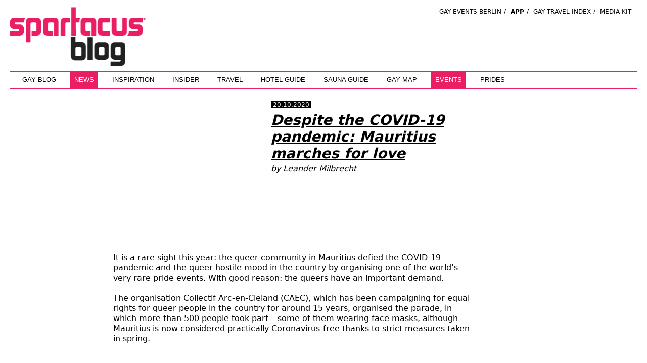

--- FILE ---
content_type: text/html; charset=UTF-8
request_url: https://spartacus.gayguide.travel/blog/despite-corona-mauritius-marches-for-love/
body_size: 13593
content:
<!DOCTYPE html>
<html lang="en-US">
<head>
<meta charset="UTF-8" />
<title>Despite the COVID-19 pandemic: Mauritius marches for love - Spartacus Gay Travel BlogSpartacus Gay Travel Blog</title>
<meta name="viewport" content="width=device-width, initial-scale=1, shrink-to-fit=no" />
<meta name="msapplication-TileColor" content="#ffc40d">
<meta name="theme-color" content="#e91e63">
<link rel="apple-touch-icon" sizes="180x180" href="/apple-touch-icon.png">
<link rel="icon" type="image/png" sizes="32x32" href="/favicon-32x32.png">
<link rel="icon" type="image/png" sizes="16x16" href="/favicon-16x16.png">
<link rel="manifest" href="/site.webmanifest">
<link rel="mask-icon" href="/safari-pinned-tab.svg" color="#e91e63">
<link rel="profile" href="http://gmpg.org/xfn/11" />
<link rel="stylesheet" type="text/css" href="/styles/jquery.lightbox-0.5.css" media="screen" />
<link rel="stylesheet" type="text/css" href="/styles/thickbox.css" media="screen" />
<link rel="stylesheet" type="text/css" href="/styles/slick.css">
<link rel="stylesheet" type="text/css" href="/styles/slick-theme.css">
<link rel="stylesheet" href="https://cdnjs.cloudflare.com/ajax/libs/font-awesome/5.9.0/css/all.min.css" integrity="sha256-UzFD2WYH2U1dQpKDjjZK72VtPeWP50NoJjd26rnAdUI=" crossorigin="anonymous" />
<script type="text/javascript" src="/scripts/jquery-2.2.min.js"></script>
<script type="text/javascript" src="/scripts/jquery.lightbox-0.5.min.js" defer></script> 
<script type="text/javascript" src="/scripts/fade-plugin.js" defer></script>
<script type="text/javascript" src="/scripts/thickbox.js" defer></script> 
<script type="text/javascript" src="/scripts/slick.min.js" charset="utf-8" defer></script>
<script type="text/javascript" src="/scripts/images.js" defer></script>
<script type="text/javascript" src="/js/modernizr.custom.js" defer></script>
<script type="text/javascript" src="/js/masonry.pkgd.min.js" defer></script>
<script type="text/javascript" src="/js/imagesloaded.js" defer></script>
<script type="text/javascript" src="/js/classie.js" defer></script>
<script type="text/javascript" src="/js/AnimOnScroll.js" defer></script>
<script type="text/javascript" src="https://ads.brandadvance.co.uk/app.js" async></script>
<link rel="pingback" href="https://spartacus.gayguide.travel/blog/xmlrpc.php" />
<meta name='robots' content='max-image-preview:large' />

<!-- This site is optimized with the Yoast SEO plugin v13.0 - https://yoast.com/wordpress/plugins/seo/ -->
<meta name="robots" content="max-snippet:-1, max-image-preview:large, max-video-preview:-1"/>
<link rel="canonical" href="https://spartacus.gayguide.travel/blog/despite-corona-mauritius-marches-for-love/" />
<meta property="og:locale" content="en_US" />
<meta property="og:type" content="article" />
<meta property="og:title" content="Despite the COVID-19 pandemic: Mauritius marches for love - Spartacus Gay Travel Blog" />
<meta property="og:description" content="It is a rare sight this year: the queer community in Mauritius defied the COVID-19 pandemic and the queer-hostile mood in the country by organising one of the world&#039;s very rare pride events. With good reason: the queers have an important demand." />
<meta property="og:url" content="https://spartacus.gayguide.travel/blog/despite-corona-mauritius-marches-for-love/" />
<meta property="og:site_name" content="Spartacus Gay Travel Blog" />
<meta property="article:publisher" content="https://www.facebook.com/SpartacusGayGuide/" />
<meta property="article:section" content="Events" />
<meta property="article:published_time" content="2020-10-20T13:04:55+00:00" />
<meta property="article:modified_time" content="2020-10-29T13:18:11+00:00" />
<meta property="og:updated_time" content="2020-10-29T13:18:11+00:00" />
<meta property="og:image" content="https://spartacus.gayguide.travel/blog/wp-content/uploads/2020/10/mauritius2.jpg" />
<meta property="og:image:secure_url" content="https://spartacus.gayguide.travel/blog/wp-content/uploads/2020/10/mauritius2.jpg" />
<meta property="og:image:width" content="1333" />
<meta property="og:image:height" content="889" />
<meta name="twitter:card" content="summary_large_image" />
<meta name="twitter:description" content="It is a rare sight this year: the queer community in Mauritius defied the COVID-19 pandemic and the queer-hostile mood in the country by organising one of the world&#039;s very rare pride events. With good reason: the queers have an important demand." />
<meta name="twitter:title" content="Despite the COVID-19 pandemic: Mauritius marches for love - Spartacus Gay Travel Blog" />
<meta name="twitter:site" content="@spartacusguide" />
<meta name="twitter:image" content="https://spartacus.gayguide.travel/blog/wp-content/uploads/2020/10/mauritius2.jpg" />
<meta name="twitter:creator" content="@spartacusguide" />
<script type='application/ld+json' class='yoast-schema-graph yoast-schema-graph--main'>{"@context":"https://schema.org","@graph":[{"@type":"Organization","@id":"https://spartacus.gayguide.travel/blog/#organization","name":"SPARTACUS International Gay Guide","url":"https://spartacus.gayguide.travel/blog/","sameAs":["https://www.facebook.com/SpartacusGayGuide/","https://www.instagram.com/spartacusgayguide/","https://www.youtube.com/channel/UC-7LAyD-4kl2S88sAzRIV_A","https://en.wikipedia.org/wiki/Spartacus_International_Gay_Guide","https://twitter.com/spartacusguide"],"logo":{"@type":"ImageObject","@id":"https://spartacus.gayguide.travel/blog/#logo","url":"https://spartacus.gayguide.travel/blog/wp-content/uploads/2021/07/SpartacusTravel.png","width":349,"height":115,"caption":"SPARTACUS International Gay Guide"},"image":{"@id":"https://spartacus.gayguide.travel/blog/#logo"}},{"@type":"WebSite","@id":"https://spartacus.gayguide.travel/blog/#website","url":"https://spartacus.gayguide.travel/blog/","name":"Spartacus Gay Travel Blog","description":"International Gay Guide","publisher":{"@id":"https://spartacus.gayguide.travel/blog/#organization"},"potentialAction":{"@type":"SearchAction","target":"https://spartacus.gayguide.travel/blog/?s={search_term_string}","query-input":"required name=search_term_string"}},{"@type":"ImageObject","@id":"https://spartacus.gayguide.travel/blog/despite-corona-mauritius-marches-for-love/#primaryimage","url":"https://spartacus.gayguide.travel/blog/wp-content/uploads/2020/10/mauritius2.jpg","width":1333,"height":889},{"@type":"WebPage","@id":"https://spartacus.gayguide.travel/blog/despite-corona-mauritius-marches-for-love/#webpage","url":"https://spartacus.gayguide.travel/blog/despite-corona-mauritius-marches-for-love/","inLanguage":"en-US","name":"Despite the COVID-19 pandemic: Mauritius marches for love - Spartacus Gay Travel Blog","isPartOf":{"@id":"https://spartacus.gayguide.travel/blog/#website"},"primaryImageOfPage":{"@id":"https://spartacus.gayguide.travel/blog/despite-corona-mauritius-marches-for-love/#primaryimage"},"datePublished":"2020-10-20T13:04:55+00:00","dateModified":"2020-10-29T13:18:11+00:00"},{"@type":"Article","@id":"https://spartacus.gayguide.travel/blog/despite-corona-mauritius-marches-for-love/#article","isPartOf":{"@id":"https://spartacus.gayguide.travel/blog/despite-corona-mauritius-marches-for-love/#webpage"},"author":{"@id":"https://spartacus.gayguide.travel/blog/#/schema/person/7566b08e21d2702e541871f25660153a"},"headline":"Despite the COVID-19 pandemic: Mauritius marches for love","datePublished":"2020-10-20T13:04:55+00:00","dateModified":"2020-10-29T13:18:11+00:00","commentCount":0,"mainEntityOfPage":{"@id":"https://spartacus.gayguide.travel/blog/despite-corona-mauritius-marches-for-love/#webpage"},"publisher":{"@id":"https://spartacus.gayguide.travel/blog/#organization"},"image":{"@id":"https://spartacus.gayguide.travel/blog/despite-corona-mauritius-marches-for-love/#primaryimage"},"articleSection":"Events,News,World"},{"@type":["Person"],"@id":"https://spartacus.gayguide.travel/blog/#/schema/person/7566b08e21d2702e541871f25660153a","name":"Leander Milbrecht","image":{"@type":"ImageObject","@id":"https://spartacus.gayguide.travel/blog/#authorlogo","url":"https://secure.gravatar.com/avatar/17dead640abc8805989a7bfc8e1fbfe6?s=96&d=mm&r=g","caption":"Leander Milbrecht"},"sameAs":[]}]}</script>
<!-- / Yoast SEO plugin. -->

<link rel='dns-prefetch' href='https://spartacus.gayguide.travel/blog/fonts.googleapis.com' />
<link rel='dns-prefetch' href='https://spartacus.gayguide.travel/blog/netdna.bootstrapcdn.com' />
<link rel="alternate" type="application/rss+xml" title="Spartacus Gay Travel Blog &raquo; Feed" href="https://spartacus.gayguide.travel/blog/feed/" />
<link rel="alternate" type="application/rss+xml" title="Spartacus Gay Travel Blog &raquo; Comments Feed" href="https://spartacus.gayguide.travel/blog/comments/feed/" />
<script type="text/javascript">
window._wpemojiSettings = {"baseUrl":"https:\/\/s.w.org\/images\/core\/emoji\/14.0.0\/72x72\/","ext":".png","svgUrl":"https:\/\/s.w.org\/images\/core\/emoji\/14.0.0\/svg\/","svgExt":".svg","source":{"concatemoji":"https:\/\/spartacus.gayguide.travel\/blog\/wp-includes\/js\/wp-emoji-release.min.js?ver=6.1.9"}};
/*! This file is auto-generated */
!function(e,a,t){var n,r,o,i=a.createElement("canvas"),p=i.getContext&&i.getContext("2d");function s(e,t){var a=String.fromCharCode,e=(p.clearRect(0,0,i.width,i.height),p.fillText(a.apply(this,e),0,0),i.toDataURL());return p.clearRect(0,0,i.width,i.height),p.fillText(a.apply(this,t),0,0),e===i.toDataURL()}function c(e){var t=a.createElement("script");t.src=e,t.defer=t.type="text/javascript",a.getElementsByTagName("head")[0].appendChild(t)}for(o=Array("flag","emoji"),t.supports={everything:!0,everythingExceptFlag:!0},r=0;r<o.length;r++)t.supports[o[r]]=function(e){if(p&&p.fillText)switch(p.textBaseline="top",p.font="600 32px Arial",e){case"flag":return s([127987,65039,8205,9895,65039],[127987,65039,8203,9895,65039])?!1:!s([55356,56826,55356,56819],[55356,56826,8203,55356,56819])&&!s([55356,57332,56128,56423,56128,56418,56128,56421,56128,56430,56128,56423,56128,56447],[55356,57332,8203,56128,56423,8203,56128,56418,8203,56128,56421,8203,56128,56430,8203,56128,56423,8203,56128,56447]);case"emoji":return!s([129777,127995,8205,129778,127999],[129777,127995,8203,129778,127999])}return!1}(o[r]),t.supports.everything=t.supports.everything&&t.supports[o[r]],"flag"!==o[r]&&(t.supports.everythingExceptFlag=t.supports.everythingExceptFlag&&t.supports[o[r]]);t.supports.everythingExceptFlag=t.supports.everythingExceptFlag&&!t.supports.flag,t.DOMReady=!1,t.readyCallback=function(){t.DOMReady=!0},t.supports.everything||(n=function(){t.readyCallback()},a.addEventListener?(a.addEventListener("DOMContentLoaded",n,!1),e.addEventListener("load",n,!1)):(e.attachEvent("onload",n),a.attachEvent("onreadystatechange",function(){"complete"===a.readyState&&t.readyCallback()})),(e=t.source||{}).concatemoji?c(e.concatemoji):e.wpemoji&&e.twemoji&&(c(e.twemoji),c(e.wpemoji)))}(window,document,window._wpemojiSettings);
</script>
<style type="text/css">
img.wp-smiley,
img.emoji {
	display: inline !important;
	border: none !important;
	box-shadow: none !important;
	height: 1em !important;
	width: 1em !important;
	margin: 0 0.07em !important;
	vertical-align: -0.1em !important;
	background: none !important;
	padding: 0 !important;
}
</style>
	<link rel='stylesheet' id='layerslider-css' href='https://spartacus.gayguide.travel/blog/wp-content/plugins/LayerSlider/assets/static/layerslider/css/layerslider.css?ver=7.7.5' type='text/css' media='all' />
<link rel='stylesheet' id='ls-google-fonts-css' href='https://fonts.googleapis.com/css?family=Montserrat:100,100i,200,200i,300,300i,400,400i,500,500i,600,600i,700,700i,800,800i,900,900i%7CPoppins:100,100i,200,200i,300,300i,400,400i,500,500i,600,600i,700,700i,800,800i,900,900i' type='text/css' media='all' />
<link rel='stylesheet' id='font-awesome-css' href='https://netdna.bootstrapcdn.com/font-awesome/4.7.0/css/font-awesome.css?ver=6.1.9' type='text/css' media='all' />
<link rel='stylesheet' id='jquery-noui-slider-css' href='https://spartacus.gayguide.travel/blog/wp-content/plugins/tinycoffee/js/nouislider.jquery.min.css?ver=6.1.9' type='text/css' media='all' />
<link rel='stylesheet' id='tinycoffee-css' href='https://spartacus.gayguide.travel/blog/wp-content/plugins/tinycoffee/css/tinycoffee.min.css?ver=0.3.0' type='text/css' media='all' />
<link rel='stylesheet' id='ce_responsive-css' href='https://spartacus.gayguide.travel/blog/wp-content/plugins/simple-embed-code/css/video-container.min.css?ver=6.1.9' type='text/css' media='all' />
<link rel='stylesheet' id='SFSIPLUSmainCss-css' href='https://spartacus.gayguide.travel/blog/wp-content/plugins/ultimate-social-media-plus/css/sfsi-style.css?ver=3.5.6' type='text/css' media='all' />
<script type='text/javascript' src='https://spartacus.gayguide.travel/blog/wp-includes/js/jquery/jquery.min.js?ver=3.6.1' id='jquery-core-js'></script>
<script type='text/javascript' src='https://spartacus.gayguide.travel/blog/wp-includes/js/jquery/jquery-migrate.min.js?ver=3.3.2' id='jquery-migrate-js'></script>
<script type='text/javascript' id='layerslider-utils-js-extra'>
/* <![CDATA[ */
var LS_Meta = {"v":"7.7.5","fixGSAP":"1"};
/* ]]> */
</script>
<script type='text/javascript' src='https://spartacus.gayguide.travel/blog/wp-content/plugins/LayerSlider/assets/static/layerslider/js/layerslider.utils.js?ver=7.7.5' id='layerslider-utils-js'></script>
<script type='text/javascript' src='https://spartacus.gayguide.travel/blog/wp-content/plugins/LayerSlider/assets/static/layerslider/js/layerslider.kreaturamedia.jquery.js?ver=7.7.5' id='layerslider-js'></script>
<script type='text/javascript' src='https://spartacus.gayguide.travel/blog/wp-content/plugins/LayerSlider/assets/static/layerslider/js/layerslider.transitions.js?ver=7.7.5' id='layerslider-transitions-js'></script>
<meta name="generator" content="Powered by LayerSlider 7.7.5 - Build Heros, Sliders, and Popups. Create Animations and Beautiful, Rich Web Content as Easy as Never Before on WordPress." />
<!-- LayerSlider updates and docs at: https://layerslider.com -->
<link rel="https://api.w.org/" href="https://spartacus.gayguide.travel/blog/wp-json/" /><link rel="alternate" type="application/json" href="https://spartacus.gayguide.travel/blog/wp-json/wp/v2/posts/15910" /><link rel="EditURI" type="application/rsd+xml" title="RSD" href="https://spartacus.gayguide.travel/blog/xmlrpc.php?rsd" />
<link rel="wlwmanifest" type="application/wlwmanifest+xml" href="https://spartacus.gayguide.travel/blog/wp-includes/wlwmanifest.xml" />
<meta name="generator" content="WordPress 6.1.9" />
<link rel='shortlink' href='https://spartacus.gayguide.travel/blog/?p=15910' />
<link rel="alternate" type="application/json+oembed" href="https://spartacus.gayguide.travel/blog/wp-json/oembed/1.0/embed?url=https%3A%2F%2Fspartacus.gayguide.travel%2Fblog%2Fdespite-corona-mauritius-marches-for-love%2F" />
<link rel="alternate" type="text/xml+oembed" href="https://spartacus.gayguide.travel/blog/wp-json/oembed/1.0/embed?url=https%3A%2F%2Fspartacus.gayguide.travel%2Fblog%2Fdespite-corona-mauritius-marches-for-love%2F&amp;format=xml" />
            <script type="text/javascript">
            /* <![CDATA[ */
                var isc_front_data =
                {
                    caption_position : 'top-left',
                }
            /* ]]> */
            </script>
            <style>
                .isc-source { position: relative; }
            </style>
            <style type="text/css" media="screen">
.qtrans_flag span { display:none }
.qtrans_flag { height:12px; width:18px; display:block }
.qtrans_flag_and_text { padding-left:20px }
.qtrans_flag_en { background:url(https://spartacus.gayguide.travel/blog/wp-content/plugins/qtranslate/flags/gb.png) no-repeat }
</style>
	<script>
		window.addEventListener("sfsi_plus_functions_loaded", function() {
			var body = document.getElementsByTagName('body')[0];
			// console.log(body);
			body.classList.add("sfsi_plus_3.53");
		})
		// window.addEventListener('sfsi_plus_functions_loaded',function(e) {
		// 	jQuery("body").addClass("sfsi_plus_3.53")
		// });
		jQuery(document).ready(function(e) {
			jQuery("body").addClass("sfsi_plus_3.53")
		});

		function sfsi_plus_processfurther(ref) {
			var feed_id = '[base64]';
			var feedtype = 8;
			var email = jQuery(ref).find('input[name="email"]').val();
			var filter = /^([a-zA-Z0-9_\.\-])+\@(([a-zA-Z0-9\-])+\.)+([a-zA-Z0-9]{2,4})+$/;
			if ((email != "Enter your email") && (filter.test(email))) {
				if (feedtype == "8") {
					var url = "https://api.follow.it/subscription-form/" + feed_id + "/" + feedtype;
					window.open(url, "popupwindow", "scrollbars=yes,width=1080,height=760");
					return true;
				}
			} else {
				alert("Please enter email address");
				jQuery(ref).find('input[name="email"]').focus();
				return false;
			}
		}
	</script>
	<style>
		.sfsi_plus_subscribe_Popinner {
			width: 100% !important;
			height: auto !important;
			border: 1px solid #b5b5b5 !important;
			padding: 18px 0px !important;
			background-color: #ffffff !important;
		}

		.sfsi_plus_subscribe_Popinner form {
			margin: 0 20px !important;
		}

		.sfsi_plus_subscribe_Popinner h5 {
			font-family: Helvetica,Arial,sans-serif !important;

			font-weight: bold !important;
			color: #000000 !important;
			font-size: 16px !important;
			text-align: center !important;
			margin: 0 0 10px !important;
			padding: 0 !important;
		}

		.sfsi_plus_subscription_form_field {
			margin: 5px 0 !important;
			width: 100% !important;
			display: inline-flex;
			display: -webkit-inline-flex;
		}

		.sfsi_plus_subscription_form_field input {
			width: 100% !important;
			padding: 10px 0px !important;
		}

		.sfsi_plus_subscribe_Popinner input[type=email] {
			font-family: Helvetica,Arial,sans-serif !important;

			font-style: normal !important;
			color:  !important;
			font-size: 14px !important;
			text-align: center !important;
		}

		.sfsi_plus_subscribe_Popinner input[type=email]::-webkit-input-placeholder {
			font-family: Helvetica,Arial,sans-serif !important;

			font-style: normal !important;
			color:  !important;
			font-size: 14px !important;
			text-align: center !important;
		}

		.sfsi_plus_subscribe_Popinner input[type=email]:-moz-placeholder {
			/* Firefox 18- */
			font-family: Helvetica,Arial,sans-serif !important;

			font-style: normal !important;
			color:  !important;
			font-size: 14px !important;
			text-align: center !important;
		}

		.sfsi_plus_subscribe_Popinner input[type=email]::-moz-placeholder {
			/* Firefox 19+ */
			font-family: Helvetica,Arial,sans-serif !important;

			font-style: normal !important;
			color:  !important;
			font-size: 14px !important;
			text-align: center !important;
		}

		.sfsi_plus_subscribe_Popinner input[type=email]:-ms-input-placeholder {
			font-family: Helvetica,Arial,sans-serif !important;

			font-style: normal !important;
			color:  !important;
			font-size: 14px !important;
			text-align: center !important;
		}

		.sfsi_plus_subscribe_Popinner input[type=submit] {
			font-family: Helvetica,Arial,sans-serif !important;

			font-weight: bold !important;
			color: #000000 !important;
			font-size: 16px !important;
			text-align: center !important;
			background-color: #dedede !important;
		}
	</style>
	<meta name="follow.[base64]" content="kvVajVUggHJRp2vz4eNf"/>		<style type="text/css" id="wp-custom-css">
			.page-id-9198 #bannersRight, .page-id-9198 #bannerSuper, .page-id-9198 #header,
.page-id-9198 #impressum > h2,
.page-id-9772 #bannersRight, .page-id-9772 #bannerSuper, .page-id-9772 #header,
.page-id-9772 #impressum > h2{
display: none;
}
.page-id-9198 #subHeader,
.page-id-9772 #subHeader{
margin: .625rem 0 0;
}
.page-id-9198 #content,
.page-id-9772 #content{
margin:0;
}
.page-id-9198 #content > #impressum,
.page-id-9772 #content > #impressum{
margin:0;
}
.page-id-9198 .ls-wp-container,
.page-id-9772 .ls-wp-container {
overflow: hidden;
}
		</style>
		<link rel="stylesheet" type="text/css" href="/styles/main.css" media="all" />
<script async src="https://securepubads.g.doubleclick.net/tag/js/gpt.js"></script>
<script type="text/javascript">
window.googletag = window.googletag || { cmd: [] };
  
googletag.cmd.push(function() {    
	var superMap = googletag.sizeMapping().addSize([0, 0], [320, 50]).addSize([728, 90], [728, 90]).addSize([970, 90], [728, 90], [970, 90]).build();
	var topMap = googletag.sizeMapping().addSize([0, 0], [320, 50]).addSize([728, 90], [728, 90]).build();
	var sidebarMap = googletag.sizeMapping().addSize([0, 0], [300, 250]).addSize([1024, 768], [300, 250], [300, 600], [160, 600]).build();
  	googletag.defineSlot('/72641357/rectangle_bottom', [300, 250], 'spartacus-footer-ad').addService(googletag.pubads());
	googletag.defineSlot('/72641357/rectangle_bottom', [300, 600], 'spartacus-side-ad').addService(googletag.pubads());
	// Zone 5 Super (1200*90), 320x50, 728x90, 970x90
	googletag.defineSlot('/72641357/superbanner', [0, 0], 'zoneid-5').defineSizeMapping(superMap).addService(googletag.pubads());
	// Zone 1 Top (510*85), 320x50, 728x90
  googletag.defineSlot('/72641357/textstoerer', [0, 0], 'zoneid-1').defineSizeMapping(topMap).addService(googletag.pubads());
		// netzdenker: Top 300x100, 320x50, 320x100, 728x90
		if($(window).width() >= 728) {
			googletag.defineSlot('/37990457/spartacus.gayguide.travel/spartacus.gayguide.travel_728x90', [728, 90], 'zoneid-1-1').addService(googletag.pubads());
    } else {
			googletag.defineSlot('/37990457/spartacus.gayguide.travel/spartacus.gayguide.travel_mobile', [[300, 100], [320, 50], [320, 100]], 'zoneid-1-1').addService(googletag.pubads());
    }
	// Zone 2 Sidebar 1 (255*x), 160x600, 300x250, 300x600
  googletag.defineSlot('/72641357/rectangle_top', [0, 0], 'zoneid-2').defineSizeMapping(sidebarMap).addService(googletag.pubads());
		// netzdenker: Sidebar 1 300x600
		googletag.defineSlot('/37990457/spartacus.gayguide.travel/spartacus.gayguide.travel_300x250', [300, 250], 'zoneid-2-1').addService(googletag.pubads());
	// Zone 3 Sidebar 2 (255*x), 160x600, 300x250, 300x600
  googletag.defineSlot('/72641357/rectangle_bottom', [0, 0], 'zoneid-3').defineSizeMapping(sidebarMap).addService(googletag.pubads());
		// netzdenker: Sidebar 2 300x600
		googletag.defineSlot('/37990457/spartacus.gayguide.travel/spartacus.gayguide.travel_300x600', [300, 600], 'zoneid-3-1').addService(googletag.pubads());
	// Zone 6 Sidebar 3 (255*x), 160x600, 300x250, 300x600
  googletag.defineSlot('/72641357/rectangle_bottom', [0, 0], 'zoneid-6').defineSizeMapping(sidebarMap).addService(googletag.pubads());
		// netzdenker: Sidebar 3 300x600
		googletag.defineSlot('/37990457/spartacus.gayguide.travel/spartacus.gayguide.travel_300x600', [300, 600], 'zoneid-6-1').addService(googletag.pubads());
	// Zone 7 Sidebar 4 (255*x), 160x600, 300x250, 300x600
  googletag.defineSlot('/72641357/rectangle_bottom', [0, 0], 'zoneid-7').defineSizeMapping(sidebarMap).addService(googletag.pubads());
		// netzdenker: Sidebar 4 300x600
		googletag.defineSlot('/37990457/spartacus.gayguide.travel/spartacus.gayguide.travel_300x600', [300, 600], 'zoneid-7-1').addService(googletag.pubads());
	// Zone 4 Bottom (960*120), 320x50, 728x90, 970x90
  googletag.defineSlot('/72641357/superbanner', [0, 0], 'zoneid-4').defineSizeMapping(superMap).addService(googletag.pubads());
		// netzdenker: Bottom 300x100, 320x50, 320x100, 970x250, 728x180, 994x250, 970x90, 800x250
		if($(window).width() >= 728) {
			googletag.defineSlot('/37990457/spartacus.gayguide.travel/spartacus.gayguide.travel_billboard', [[970, 250], [728, 180], [994, 250], [970, 90], [800, 250]], 'zoneid-4-1').addService(googletag.pubads());			
		} else {
			googletag.defineSlot('/37990457/spartacus.gayguide.travel/spartacus.gayguide.travel_mobile', [[300, 100], [320, 50], [320, 100]], 'zoneid-4-1').addService(googletag.pubads());	
		}	
		// netzdenker: wird nicht genutzt: 
		//googletag.defineOutOfPageSlot('/37990457/spartacus.gayguide.travel/spartacus.gayguide.travel_layer', 'div-gpt-ad-1584352794668-0').addService(googletag.pubads());
	
	// diesen Modus mal testen, soll angeblich schneller sein
	googletag.pubads().enableSingleRequest();
	googletag.pubads().setPrivacySettings({
		nonPersonalizedAds: true,
		restrictDataProcessing: true,
	});
	googletag.pubads().collapseEmptyDivs();	
  googletag.pubads().setTargeting('section', 'spartacus');
  googletag.enableServices();
});
function replace_ins(id) {
	$('ins[data-sp-zoneid='+id+']').html('<div id="zoneid-'+id+'"></div>');
	googletag.cmd.push(function() { googletag.display('zoneid-'+id); });
	// Netzdenker laden
	if(id !== 5) {
		$('ins[data-sp-zoneid='+id+']').on('DOMSubtreeModified', '#zoneid-'+id, function() {
			$('ins[data-sp-zoneid='+id+']').off('DOMSubtreeModified', '#zoneid-'+id);
			setTimeout(function(){
				init_netzdenker(id);
			}, 500);
		});
	}
}
function init_netzdenker(id) {
	if($('#zoneid-'+id).css('display') === 'none') {
		$('ins[data-sp-zoneid='+id+']').html('<div id="zoneid-'+id+'-1"></div>');
		googletag.cmd.push(function() { googletag.display('zoneid-'+id+'-1'); });
	}
}</script>
</head>

<body class="post-template-default single single-post postid-15910 single-format-standard sfsi_plus_actvite_theme_crystal">
<div id="bannerSuper">
	<ins data-sp-zoneid="5" data-sp-blockcampaign="1" data-sp-id="ca865549796aa0002c8c5dda9d7fe542"></ins>
</div>
<div id="header">
	<div id="logo"><a href="https://spartacus.gayguide.travel"><img src="https://spartacus.gayguide.travel/blog/wp-content/themes/traveler/images/spartacus-blog.png" width="391" height="116" alt="Spartacus Gay Travel Blog" /></a></div>
	<div id="bannerTop">
		<ins data-sp-zoneid="1" data-sp-blockcampaign="1" data-sp-id="ca865549796aa0002c8c5dda9d7fe542"></ins>
	</div>
	<div id="menu2" class="spartacus-traveler">
		<a href="https://spartacus.gayguide.travel/en/gay-events-berlin/today" title="Party & Szene Events" target="_blank">Gay Events Berlin</a>/
		<b><a href="https://spartacus.gayguide.travel/app/?lang=en" title="Spartacus International Gay Travel Guide" target="_blank">App</a></b>/
		<a href="https://spartacus.gayguide.travel/blog/spartacus-gay-travel-index/" title="Spartacus Gay Travel Index" target="_blank">Gay Travel Index</a>/
		<a href="https://spartacus.gayguide.travel/mediakit_en.pdf?no-cache=true" target="_blank">Media Kit</a><!--/
		<a href="https://spartacus.gayguide.travel/blog/imprint/" title="Contact">Contact</a>//-->
			</div>
</div>
<div id="subHeader">
	<div id="menu" class="spartacus-traveler">
		<ul id="menu-hauptmenue" class="menu"><li id="menu-item-5992" class="menu-item menu-item-type-custom menu-item-object-custom menu-item-home menu-item-5992"><a title="Gay Blog" href="https://spartacus.gayguide.travel/blog/">Gay Blog</a></li>
<li id="menu-item-9" class="menu-item menu-item-type-taxonomy menu-item-object-category current-post-ancestor current-menu-parent current-post-parent menu-item-9"><a title="News" href="https://spartacus.gayguide.travel/blog/category/news/">News</a></li>
<li id="menu-item-11" class="menu-item menu-item-type-taxonomy menu-item-object-category menu-item-11"><a title="Style" href="https://spartacus.gayguide.travel/blog/category/inspiration/">Inspiration</a></li>
<li id="menu-item-156" class="menu-item menu-item-type-taxonomy menu-item-object-category menu-item-156"><a title="Insider" href="https://spartacus.gayguide.travel/blog/category/insider/">Insider</a></li>
<li id="menu-item-10" class="menu-item menu-item-type-taxonomy menu-item-object-category current-post-ancestor menu-item-10"><a title="Travel" href="https://spartacus.gayguide.travel/blog/category/travel/">Travel</a></li>
<li id="menu-item-12" class="menu-item menu-item-type-custom menu-item-object-custom menu-item-12"><a title="Hotels" href="https://spartacus.gayguide.travel/hotels/">Hotel Guide</a></li>
<li id="menu-item-399" class="menu-item menu-item-type-custom menu-item-object-custom menu-item-399"><a title="Saunas" href="https://spartacus.gayguide.travel/saunas/">Sauna Guide</a></li>
<li id="menu-item-5193" class="menu-item menu-item-type-custom menu-item-object-custom menu-item-5193"><a title="Gay Map" href="https://spartacus.gayguide.travel/goingout/">Gay Map</a></li>
<li id="menu-item-155" class="menu-item menu-item-type-taxonomy menu-item-object-category current-post-ancestor current-menu-parent current-post-parent menu-item-155"><a title="Events" href="https://spartacus.gayguide.travel/blog/category/events/">Events</a></li>
<li id="menu-item-6324" class="menu-item menu-item-type-custom menu-item-object-custom menu-item-6324"><a href="https://spartacus.gayguide.travel/prides">Prides</a></li>
</ul>	</div>
</div>

<div id="center">

<div class="flex">
	<div id="content">

					<div id="highlights">	
				<div id="left" class="img_big" style="background-image:url(https://spartacus.gayguide.travel/blog/wp-content/uploads/2020/10/mauritius2.jpg)"></div>
				<div id="right"> <span class="source">20.10.2020</span>
					<h1><a href="https://spartacus.gayguide.travel/blog/despite-corona-mauritius-marches-for-love/" title="Permalink to Despite the COVID-19 pandemic: Mauritius marches for love" rel="bookmark">Despite the COVID-19 pandemic: Mauritius marches for love</a></h1>
					<p><i>by Leander Milbrecht</i></p>
					<!--<p><p>It is a rare sight this year: the queer community in Mauritius defied the COVID-19 pandemic and the queer-hostile mood in the country by organising one of the world&#8217;s very rare pride events. With good reason: the queers have an important demand.</p>
</p>//-->
					<div class="share">
					
						
						<p>Artikel teilen | 
						<a href="#" onclick="window.print();return false;"><img src="https://spartacus.gayguide.travel/images/icon-print-16x16.png" width="16" height="16" alt="print" /></a> 
						
						<a href="https://www.facebook.com/share.php?u=https://spartacus.gayguide.travel/blog/despite-corona-mauritius-marches-for-love/"> 
						<img src="https://spartacus.gayguide.travel/images/icon-facebook-16x16.png" width="16" height="16" alt="fb" /></a> 
						<a href="http://twitter.com/home?status=https://spartacus.gayguide.travel/blog/despite-corona-mauritius-marches-for-love/"><img src="https://spartacus.gayguide.travel/images/icon-twitter-16x16.png" width="16" height="16" alt="twitt" /></a></p>
					</div>
					
				</div>
			</div>
			<div id="travel-left" class="thumbs">
			
				<div class="img_square"><div style="clip:rect(0px 128.5px 92px 36.5px);top:0px;left:-36.5px;"><a href="https://spartacus.gayguide.travel/blog/wp-content/uploads/2020/10/mauritius-5401160_1920-615x345.jpg" title=""><img width="165" height="93" src="https://spartacus.gayguide.travel/blog/wp-content/uploads/2020/10/mauritius-5401160_1920-165x93.jpg" class="attachment-thumbnail size-thumbnail" alt="" decoding="async" loading="lazy" srcset="https://spartacus.gayguide.travel/blog/wp-content/uploads/2020/10/mauritius-5401160_1920-165x93.jpg 165w, https://spartacus.gayguide.travel/blog/wp-content/uploads/2020/10/mauritius-5401160_1920-215x122.jpg 215w, https://spartacus.gayguide.travel/blog/wp-content/uploads/2020/10/mauritius-5401160_1920-615x350.jpg 615w, https://spartacus.gayguide.travel/blog/wp-content/uploads/2020/10/mauritius-5401160_1920-768x431.jpg 768w, https://spartacus.gayguide.travel/blog/wp-content/uploads/2020/10/mauritius-5401160_1920.jpg 1050w" sizes="(max-width: 165px) 100vw, 165px" /></a></div></div><div class="img_square"><div style="clip:rect(0px 128.5px 92px 36.5px);top:0px;left:-36.5px;"><a href="https://spartacus.gayguide.travel/blog/wp-content/uploads/2020/10/mauritius2-615x410.jpg" title=""><img width="165" height="93" src="https://spartacus.gayguide.travel/blog/wp-content/uploads/2020/10/mauritius2-165x93.jpg" class="attachment-thumbnail size-thumbnail" alt="" decoding="async" loading="lazy" srcset="https://spartacus.gayguide.travel/blog/wp-content/uploads/2020/10/mauritius2-165x93.jpg 165w, https://spartacus.gayguide.travel/blog/wp-content/uploads/2020/10/mauritius2-215x122.jpg 215w, https://spartacus.gayguide.travel/blog/wp-content/uploads/2020/10/mauritius2-615x350.jpg 615w" sizes="(max-width: 165px) 100vw, 165px" /></a></div></div>	
			</div>
			<div id="travel-right">
				<p>It is a rare sight this year: the queer community in Mauritius defied the COVID-19 pandemic and the queer-hostile mood in the country by organising one of the world&#8217;s very rare pride events. With good reason: the queers have an important demand.</p>
<p>The organisation Collectif Arc-en-Cieland (CAEC), which has been campaigning for equal rights for queer people in the country for around 15 years, organised the parade, in which more than 500 people took part &#8211; some of them wearing face masks, although Mauritius is now considered practically Coronavirus-free thanks to strict measures taken in spring.</p>
<p>&nbsp;</p>
<h2>Forbidden Love in Mauritius</h2>
<div class="video-wrap"><iframe title="Eski to tann mwa? (Do you hear me?)" width="960" height="540" src="https://www.youtube.com/embed/S8lbuJBA0oU?feature=oembed" frameborder="0" allow="accelerometer; autoplay; clipboard-write; encrypted-media; gyroscope; picture-in-picture" allowfullscreen></iframe></div>
<p>The motto of the march was in the national language Morisyen, a Creole language based on French: &#8220;Eski to tann mwa?&#8221;, which translated means &#8220;Do you hear me?&#8221;<br />
With this, the organisers and visitors of the event wanted to draw attention to their important demand. The event was a protest against the notorious section 250 of the penal code, which criminalises sex between men. There is no corresponding regulation for sex between women.</p>
<p>Men who are proven to have had sex with other men are threatened with up to five years in prison &#8211; an intolerable situation for the local queer community. The head of CAEC, Anjeelee Kaur Beegun, said that the criminalisation of same-sex activities is used by opponents of the community to stigmatise and threaten them.</p>
<p>&nbsp;</p>
<p>&nbsp;</p>
<div class="video-wrap">
<div id="fb-root"></div>
<p><script async="1" defer="1" crossorigin="anonymous" src="https://connect.facebook.net/de_DE/sdk.js#xfbml=1&amp;version=v8.0" nonce="sFyHEqP0"></script></p>
<div class="fb-post" data-href="https://www.facebook.com/media/set/?set=a.2748165642124337&amp;type=3" data-width="750">
<blockquote cite="https://www.facebook.com/media/set/?set=a.2748165642124337&amp;type=3" class="fb-xfbml-parse-ignore">
<p>A BIG thank you to everyone for marching with us and for making the 15th March for Equality a huge success!!!🏳️‍🌈#MarchForEquality #CollectifArcEnCiel #CAEC #EskiToTannMwa #LGBTQ #LGBTQRights #HumanRights</p>
<p>Gepostet von <a href="https://www.facebook.com/collectifarcenciel.org/">Collectif Arcenciel</a> am&nbsp;<a href="https://www.facebook.com/media/set/?set=a.2748165642124337&amp;type=3">Mittwoch, 14. Oktober 2020</a></p></blockquote>
</div>
</div>
<p>&nbsp;</p>
<p>&#8220;We hope that through this march we will be able to raise awareness among decision-makers and the general public of the harsh reality of LGBT+ people and force them to be more sensitive to it&#8221;.</p>
<p>&nbsp;</p>
<h2>Mauritius: Unfortunately not a dream for everyone</h2>
<p>&nbsp;</p>
<p><img decoding="async" loading="lazy" class="aligncenter wp-image-15914 size-large" src="https://spartacus.gayguide.travel/blog/wp-content/uploads/2020/10/mauritius-5401160_1920-615x345.jpg" alt="" width="615" height="345" srcset="https://spartacus.gayguide.travel/blog/wp-content/uploads/2020/10/mauritius-5401160_1920-615x345.jpg 615w, https://spartacus.gayguide.travel/blog/wp-content/uploads/2020/10/mauritius-5401160_1920-215x122.jpg 215w, https://spartacus.gayguide.travel/blog/wp-content/uploads/2020/10/mauritius-5401160_1920-165x93.jpg 165w, https://spartacus.gayguide.travel/blog/wp-content/uploads/2020/10/mauritius-5401160_1920-768x431.jpg 768w, https://spartacus.gayguide.travel/blog/wp-content/uploads/2020/10/mauritius-5401160_1920.jpg 1050w" sizes="(max-width: 615px) 100vw, 615px" /></p>
<p>Mauritius is a small island state in the Indian Ocean, about 1000 kilometres east of the coast of Madagascar. The country is a paradise when you look at it &#8211; unfortunately it is not yet a paradise for the queer community. Transgender people cannot have their gender reassigned, and there is no legal recognition of homosexual couples.</p>
<p>In 2008, an anti-discrimination law was passed on the basis of sexual orientation, but not gender identity &#8211; a significant success all the same, says Beegun. She promises, however, that they would continue to fight for true equality. Homo- and transphobia are still widespread, the activist said.</p>
<div class="sfsiaftrpstwpr"  style=""><div class='sfsi_plus_Sicons left' style='float:left'><div class='sfsi_plus_Sicons_text_wrapper' style='display: inline-block;margin-bottom: 0; margin-left: 0; margin-right: 8px; margin-top: 0; vertical-align: middle;width: auto;'><span>Please follow and like us:</span></div><div class='sf_subscrbe' style='display: inline-block;vertical-align: middle;width: auto;'><a href="https://www.specificfeeds.com/widgets/emailSubscribeEncFeed/[base64]/OA==" target="_blank"><img src="https://spartacus.gayguide.travel/blog/wp-content/plugins/ultimate-social-media-plus/images/visit_icons/Follow/icon_Follow_en_US.png" /></a></div><div class='sf_fb' style='display: inline-block;vertical-align: middle;width: auto;'><div class="fb-like" data-href="https://spartacus.gayguide.travel/blog/despite-corona-mauritius-marches-for-love/" data-action="like" data-size="small" data-show-faces="false" data-share="false" data-layout="button" ></div></div><div class='sf_fb' style='display: inline-block;vertical-align: middle;width: auto;'><a target='_blank' href='https://www.facebook.com/sharer/sharer.php?u=https%3A%2F%2Fspartacus.gayguide.travel%2Fblog%2Fdespite-corona-mauritius-marches-for-love%2F' style='display:inline-block;'  > <img class='sfsi_wicon'  data-pin-nopin='true' width='auto' height='auto' alt='fb-share-icon' title='Facebook Share' src='https://spartacus.gayguide.travel/blog/wp-content/plugins/ultimate-social-media-plus/images/share_icons/fb_icons/en_US.svg''  /></a></div><div class='sf_twiter' style='display: inline-block;vertical-align: middle;width: auto;'><a target='_blank' href='https://twitter.com/intent/tweet?text=Despite+the+COVID-19+pandemic%3A+Mauritius+marches+for+love https://spartacus.gayguide.travel/blog/despite-corona-mauritius-marches-for-love/'style='display:inline-block' >
			<img nopin=nopin width='auto' class='sfsi_plus_wicon' src='https://spartacus.gayguide.travel/blog/wp-content/plugins/ultimate-social-media-plus/images/share_icons/Twitter_Tweet/en_US_Tweet.svg' alt='Tweet' title='Tweet' />
		</a></div></div></div><div class="isc_image_list_box"><p class="isc_image_list_title">credits</p>            <ul class="isc_image_list"><li>mauritius-5401160_1920: By: Kardinalove / Pixabay / CC0</li><li>mauritius2: By Facebook / Collectif Arcenciel</li></ul></div>				
									<div class="tiny_coffee">
				<header class="modal-header">
					<h1></h1>
				</header>
						<section class="modal-body" data-icon="coffee" data-price="1" data-rate="1" data-currency="€%s" data-hash="#coffee" data-default="1">											<div class="tiny_coffee_text">
							<p>A ridiculous amount of coffee was consumed in the process of building this project. Add some fuel if you'd like to keep us going!</p>
						</div>
										<div class="tiny_coffee_slider"></div>
					<div class="right"><span class="count"></span> <small class="count2"></small></div>
					<form action="https://www.paypal.com/cgi-bin/webscr" method="post" class="tiny_coffee_form">
													<input type="hidden" name="business" value="payment@spartacus.travel"/>													<input type="hidden" name="cmd" value="_xclick"/>													<input type="hidden" name="rm" value="2"/>													<input type="hidden" name="amount" value="0"/>													<input type="hidden" name="return" value="https://spartacus.gayguide.travel/blog/despite-corona-mauritius-marches-for-love?tinycoffee_success=1"/>													<input type="hidden" name="cancel_return" value="https://spartacus.gayguide.travel/blog/despite-corona-mauritius-marches-for-love?tinycoffee_cancel=1"/>													<input type="hidden" name="notify_url" value="https://spartacus.gayguide.travel/blog?tinycoffee_notify=1"/>													<input type="hidden" name="item_name" value="A coffee for Spartacus Gay Travel Blog"/>													<input type="hidden" name="currency_code" value="EUR"/>													<input type="hidden" name="no_shipping" value="1"/>												<button type="submit"><i class="fa fa-shopping-cart"></i></button>
					</form>
				</section>
			</div>
					</div>
			
			<h2>top hotels</h2>
			<div class="topicIni">
						<div class="box">
							
									<a href="https://spartacus.gayguide.travel/hotels/sitges/19708_Liberty+Hotel+Sitges" title="Liberty Hotel Sitges" style="background-image:url(https://cms.gayguide.travel/images/listings_images/thumbnail2_images/7260.jpg)" class="img" target="_blank">
										<span class="overTitle">Sitges</span>
									</a>
							<h3>
								<a href="https://spartacus.gayguide.travel/hotels/sitges/19708_Liberty+Hotel+Sitges" title="Liberty Hotel Sitges" target="_blank">Liberty Hotel Sitges
								</a>
							</h3>
							<p>Schwul geführtes Boutique Hotel in einem Gebäude im kubanischen Stil aus der Zeit der Jahrhundertwende. Hotel Liberty ... <a href="https://spartacus.gayguide.travel/hotels/sitges/19708_Liberty+Hotel+Sitges" title="Liberty Hotel Sitges" class="showAllLink" target="_blank">more</a></p>
						</div>
					</div><div class="topic">
						<div class="box">
							
									<a href="https://spartacus.gayguide.travel/hotels/quepos-manuelantonio/32800_Villa+Roca" title="Villa Roca" style="background-image:url(https://cms.gayguide.travel/images/listings_images/thumbnail2_images/1204.jpg)" class="img" target="_blank">
										<span class="overTitle">Quepos / Manuel Antonio</span>
									</a>
							<h3>
								<a href="https://spartacus.gayguide.travel/hotels/quepos-manuelantonio/32800_Villa+Roca" title="Villa Roca" target="_blank">Villa Roca
								</a>
							</h3>
							<p>Dieses Hotel ist Schwulen, Lesben und deren Freunden vorbehalten. Atemberaubender Blick über den Pazifik. Fünfzehn Zim... <a href="https://spartacus.gayguide.travel/hotels/quepos-manuelantonio/32800_Villa+Roca" title="Villa Roca" class="showAllLink" target="_blank">more</a></p>
						</div>
					</div><div class="topic">
						<div class="box">
							
									<a href="https://spartacus.gayguide.travel/hotels/puertovallarta-jalisco/48122_Mercurio+Hotel" title="Mercurio Hotel" style="background-image:url(https://cms.gayguide.travel/images/listings_images/thumbnail2_images/1253.jpg)" class="img" target="_blank">
										<span class="overTitle">Puerto Vallarta - Jalisco</span>
									</a>
							<h3>
								<a href="https://spartacus.gayguide.travel/hotels/puertovallarta-jalisco/48122_Mercurio+Hotel" title="Mercurio Hotel" target="_blank">Mercurio Hotel
								</a>
							</h3>
							<p>Das Mercurio ist eine sehr gute Wahl. Es liegt in der Nähe des Strandes und der Szene und bietet einen schönen Pool. E... <a href="https://spartacus.gayguide.travel/hotels/puertovallarta-jalisco/48122_Mercurio+Hotel" title="Mercurio Hotel" class="showAllLink" target="_blank">more</a></p>
						</div>
					</div>				
			
			
			
			
			
			
		
		
</div>
<div id="bannersRight">
	<div class="fb-page" data-href="https://www.facebook.com/spartacusgayguide" data-tabs="timeline" data-width="" data-height="0" data-small-header="true" data-adapt-container-width="true" data-hide-cover="true" data-show-facepile="false"></div>
	<ins data-sp-zoneid="2" data-sp-blockcampaign="1" data-sp-id="ca865549796aa0002c8c5dda9d7fe542"></ins>
	<div id="spartacus-side-ad" style="width: 300px;">
	<script>
		googletag.cmd.push(function() {
			googletag.display('spartacus-side-ad');
      });
	</script>
</div>
	<ins data-sp-zoneid="6" data-sp-blockcampaign="1" data-sp-id="ca865549796aa0002c8c5dda9d7fe542"></ins>
	<ins data-sp-zoneid="7" data-sp-blockcampaign="1" data-sp-id="ca865549796aa0002c8c5dda9d7fe542"></ins>
</div></div>
</div>

<div id="bottom">
  <div id="footer">
  <ins data-sp-zoneid="4" data-sp-blockcampaign="1" data-sp-id="ca865549796aa0002c8c5dda9d7fe542"></ins>  
	<div id="footerRight">
		<a href="https://www.facebook.com/spartacusgayguide" target="_blank"><img src="https://spartacus.gayguide.travel/images/social/facebook.png" alt="facebook"> Facebook</a>
	</div>
  <div id="footerLeft">
    <div class="colFooter">
			<h3><a href="https://spartacus.gayguide.travel/hotels/" title="Hotels">Hotels</a></h3>
            <a href="https://spartacus.gayguide.travel/hotels/" title="Hotels">Hotel Guide</a>
        	<a href="https://spartacus.gayguide.travel/hotspots/" title="Gay Hot Spots">Gay Hot Spots</a>
            <a href="https://spartacus.gayguide.travel/tophotels/" title="Top Hotels">Top Hotels</a>
			<br>
			<h3><a href="https://spartacus.gayguide.travel/saunas/" title="Saunas">Saunas</a></h3>
            <a href="https://spartacus.gayguide.travel/saunas/" title="Saunas">Sauna Guide</a>
            <a href="https://spartacus.gayguide.travel/saunahotspots/" title="Gay Hot Spots">Gay Hot Spots</a>
			<a href="https://spartacus.gayguide.travel/topsaunas/" title="Top Saunas">Top Saunas</a>
        </div>
    <div class="colFooter">
			<h3><a href="https://spartacus.gayguide.travel/blog/spartacus-gay-travel-index/">Gay Travel Index</a></h3>
			<a href="http://www.maenner.media" target="_blank">männer.media</a>
			<a href="https://www.ebab.com" target="_blank">GayBNB</a>
			<br>
			<h3><a href="https://spartacus.gayguide.travel/goingout/" title="Gay Map">Going Out</a></h3>
          <a href="https://spartacus.gayguide.travel/prides/" title="Events">Pride Calendar</a>
        	<a href="https://spartacus.gayguide.travel/goingouthotspots/" title="Gay Hot Spots">Gay Hot Spots</a>
          <a href="https://spartacus.gayguide.travel/topgoingout/" title="Top Locations">Top Locations</a>       
					<a href="https://spartacus.gayguide.travel/goingout/" title="Gay Map">Gay Map</a>
        </div>
    <div class="colFooter">
        	<h3>Spartacus Services</h3>
            <a href="https://spartacus.gayguide.travel/blog/imprint/" title="Imprint">Imprint | Contact | Privacy Policy</a>  
            <a href="https://spartacus.gayguide.travel/mediakit_en.pdf?no-cache=true" target="_blank">Media Kit</a>
            <a href="https://spartacus.gayguide.travel/app/?lang=en" title="Apps">Apps</a>
	        	<a href="https://spartacus.gayguide.travel/blog/spartacus-partner/">Partner</a>
						<a href="https://spartacus.gayguide.travel/blog/imprint/" title="Your Spartacus entry">Your Spartacus entry</a>
            <!--<a href="http://www.brunogmuender.com/content/your-spartacus-entry/" title="Your hotel guide entry">Your hotel guide entry</a>-->
            <!--<a href="http://www.brunogmuender.com/produkt-kategorie/reise/" title="Books">Books</a>-->
            <!--<a href="https://spartacus.gayguide.travel/subscribe/" title="Newsletter">Newsletter</a>//-->
        </div>
    <div class="colFooter">
<!-- Rectangle -->
<div id="spartacus-footer-ad" style="width: 300px; height: 250px;">
	<script>
		googletag.cmd.push(function() {
			googletag.display('spartacus-footer-ad');
      });
	</script>
</div>
<!-- Rectangle END -->
    </div>
  </div>
    <div id="footerBottom">
			<p>
				<a href="/en/gay-events-amsterdam/today" style="display:inline">Amsterdam</a>
				<a href="/en/gay-events-bangkok/today" style="display:inline">Bangkok</a>
				<a href="/en/gay-events-barcelona/today" style="display:inline">Barcelona</a>
				<a href="/en/gay-events-berlin/today" style="display:inline">Berlin</a>
				<a href="/en/gay-events-bremen/today" style="display:inline">Bremen</a>
				<a href="/en/gay-events-brighton/today" style="display:inline">Brighton</a>
				<a href="/en/gay-events-brussels/today" style="display:inline">Brussels</a>
				<a href="/en/gay-events-buenos-aires/today" style="display:inline">Buenos Aires</a>
				<a href="/en/gay-events-chicago/today" style="display:inline">Chicago</a>
				<a href="/en/gay-events-columbus/today" style="display:inline">Columbus</a>
				<a href="/en/gay-events-denver/today" style="display:inline">Denver</a>
				<a href="/en/gay-events-dusseldorf/today" style="display:inline">D&uuml;sseldorf</a>
				<a href="/en/gay-events-frankfurt-am-main/today" style="display:inline">Frankfurt</a>
				<a href="/en/gay-events-freiburg/today" style="display:inline">Freiburg</a>
				<a href="/en/gay-events-hannover/today" style="display:inline">Hannover</a>
				<a href="/en/gay-events-hamburg/today" style="display:inline">Hamburg</a>
				<a href="/en/gay-events-cologne/today" style="display:inline">K&ouml;ln</a>
				<a href="/en/gay-events-las-vegas/today" style="display:inline">Las Vegas</a>
				<a href="/en/gay-events-lisbon/today" style="display:inline">Lisbon</a>
				<a href="/en/gay-events-london/today" style="display:inline">London</a>
				<a href="/en/gay-events-los-angeles/today" style="display:inline">Los Angeles</a>
				<a href="/en/gay-events-manchester/today" style="display:inline">Manchester</a>
				<a href="/en/gay-events-mannheim/today" style="display:inline">Mannheim</a>
				<a href="/en/gay-events-melbourne/today" style="display:inline">Melbourne</a>
				<a href="/en/gay-events-miami-beach/today" style="display:inline">Miami Beach</a>
				<a href="/en/gay-events-minneapolis/today" style="display:inline">Minneapolis</a>
				<a href="/en/gay-events-montreal/today" style="display:inline">Montr&eacute;al</a>
				<a href="/en/gay-events-muenchen/today" style="display:inline">M&uuml;nchen</a>
				<a href="/en/gay-events-new-orleans/today" style="display:inline">New Orleans</a>
				<a href="/en/gay-events-new-york-city/today" style="display:inline">New York</a>
				<a href="/en/gay-events-orlando/today" style="display:inline">Orlando</a>
				<a href="/en/gay-events-palm-springs/today" style="display:inline">Palm Springs</a>
				<a href="/en/gay-events-paris/today" style="display:inline">Paris</a>
				<a href="/en/gay-events-perth/today" style="display:inline">Perth</a>
				<a href="/en/gay-events-philadelphia/today" style="display:inline">Philadelphia</a>
				<a href="/en/gay-events-phuket/today" style="display:inline">Phuket</a>
				<a href="/en/gay-events-praha/today" style="display:inline">Praha</a>
				<a href="/en/gay-events-rome/today" style="display:inline">Rome</a>
				<a href="/en/gay-events-san-diego/today" style="display:inline">San Diego</a>
				<a href="/en/gay-events-san-francisco/today" style="display:inline">San Francisco</a>
				<a href="/en/gay-events-stuttgart/today" style="display:inline">Stuttgart</a>
				<a href="/en/gay-events-toronto/today" style="display:inline">Toronto</a>
				<a href="/en/gay-events-vancouver/today" style="display:inline">Vancouver</a>
				<a href="/en/gay-events-wien/today" style="display:inline">Wien</a>
				<a href="/en/gay-events-zurich/today" style="display:inline">Z&uuml;rich</a>
			</p>
    	<p>&copy; 2026 - GayGuide UG</p>
    </div>
</div>
</div>

<!-- Google tag (gtag.js) -->
<script async src="https://www.googletagmanager.com/gtag/js?id=G-CRTLNEW4HN"></script>
<script>
  window.dataLayer = window.dataLayer || [];
  function gtag(){dataLayer.push(arguments);}
  gtag('js', new Date());

  gtag('config', 'G-CRTLNEW4HN');
</script>
		<!--facebook like and share js -->
		<div id="fb-root"></div>

		<script>
			(function(d, s, id) {
				var js, fjs = d.getElementsByTagName(s)[0];
				if (d.getElementById(id)) return;
				js = d.createElement(s);
				js.id = id;
				js.src = "//connect.facebook.net/en_US/sdk.js#xfbml=1&version=v2.5";
				fjs.parentNode.insertBefore(js, fjs);
			}(document, 'script', 'facebook-jssdk'));
		</script>
	<script>
	window.addEventListener('sfsi_plus_functions_loaded', function() {
		if (typeof sfsi_plus_responsive_toggle == 'function') {
			sfsi_plus_responsive_toggle(0);
			// console.log('sfsi_plus_responsive_toggle');
		}
	})
</script>

<script type='text/javascript' src='https://spartacus.gayguide.travel/blog/wp-includes/js/underscore.min.js?ver=1.13.4' id='underscore-js'></script>
<script type='text/javascript' src='https://spartacus.gayguide.travel/blog/wp-includes/js/backbone.min.js?ver=1.4.1' id='backbone-js'></script>
<script type='text/javascript' id='wp-api-request-js-extra'>
/* <![CDATA[ */
var wpApiSettings = {"root":"https:\/\/spartacus.gayguide.travel\/blog\/wp-json\/","nonce":"cc88468b71","versionString":"wp\/v2\/"};
/* ]]> */
</script>
<script type='text/javascript' src='https://spartacus.gayguide.travel/blog/wp-includes/js/api-request.min.js?ver=6.1.9' id='wp-api-request-js'></script>
<script type='text/javascript' src='https://spartacus.gayguide.travel/blog/wp-includes/js/wp-api.min.js?ver=6.1.9' id='wp-api-js'></script>
<script type='text/javascript' src='https://spartacus.gayguide.travel/blog/wp-includes/js/comment-reply.min.js?ver=6.1.9' id='comment-reply-js'></script>
<script type='text/javascript' src='https://spartacus.gayguide.travel/blog/wp-content/plugins/tinycoffee/js/nouislider.jquery.min.js' id='jquery-noui-slider-js'></script>
<script type='text/javascript' src='https://spartacus.gayguide.travel/blog/wp-content/plugins/tinycoffee/js/tinycoffee.min.js?ver=0.3.0' id='tinycoffee-js'></script>
<script type='text/javascript' src='https://spartacus.gayguide.travel/blog/wp-content/plugins/image-source-control-master/public/assets/js/front-js.js?ver=1.10.3' id='isc_front_js-js'></script>
<script type='text/javascript' src='https://spartacus.gayguide.travel/blog/wp-includes/js/jquery/ui/core.min.js?ver=1.13.2' id='jquery-ui-core-js'></script>
<script type='text/javascript' src='https://spartacus.gayguide.travel/blog/wp-content/plugins/ultimate-social-media-plus/js/shuffle/modernizr.custom.min.js?ver=6.1.9' id='SFSIPLUSjqueryModernizr-js'></script>
<script type='text/javascript' id='SFSIPLUSCustomJs-js-extra'>
/* <![CDATA[ */
var sfsi_plus_ajax_object = {"ajax_url":"https:\/\/spartacus.gayguide.travel\/blog\/wp-admin\/admin-ajax.php","plugin_url":"https:\/\/spartacus.gayguide.travel\/blog\/wp-content\/plugins\/ultimate-social-media-plus\/","rest_url":"https:\/\/spartacus.gayguide.travel\/blog\/wp-json\/"};
var sfsi_plus_links = {"admin_url":"https:\/\/spartacus.gayguide.travel\/blog\/wp-admin\/","plugin_dir_url":"https:\/\/spartacus.gayguide.travel\/blog\/wp-content\/plugins\/ultimate-social-media-plus\/","rest_url":"https:\/\/spartacus.gayguide.travel\/blog\/wp-json\/","pretty_perma":"yes"};
/* ]]> */
</script>
<script type='text/javascript' src='https://spartacus.gayguide.travel/blog/wp-content/plugins/ultimate-social-media-plus/js/custom.js?ver=3.5.6' id='SFSIPLUSCustomJs-js'></script>
</body>
</html>


--- FILE ---
content_type: text/html; charset=utf-8
request_url: https://www.google.com/recaptcha/api2/aframe
body_size: 265
content:
<!DOCTYPE HTML><html><head><meta http-equiv="content-type" content="text/html; charset=UTF-8"></head><body><script nonce="oterhYblkipJz5uJ7hVEYw">/** Anti-fraud and anti-abuse applications only. See google.com/recaptcha */ try{var clients={'sodar':'https://pagead2.googlesyndication.com/pagead/sodar?'};window.addEventListener("message",function(a){try{if(a.source===window.parent){var b=JSON.parse(a.data);var c=clients[b['id']];if(c){var d=document.createElement('img');d.src=c+b['params']+'&rc='+(localStorage.getItem("rc::a")?sessionStorage.getItem("rc::b"):"");window.document.body.appendChild(d);sessionStorage.setItem("rc::e",parseInt(sessionStorage.getItem("rc::e")||0)+1);localStorage.setItem("rc::h",'1769631564653');}}}catch(b){}});window.parent.postMessage("_grecaptcha_ready", "*");}catch(b){}</script></body></html>

--- FILE ---
content_type: text/css
request_url: https://spartacus.gayguide.travel/styles/main.css
body_size: 7199
content:
@charset "utf-8";
/* GENERAL */
* {
	margin: 0px;
	padding: 0px;
	box-sizing: border-box;
}
html {
	font-size:100%;
}
body {
	background-color:#FFF;
	color:#000;
	font-size:16px;
	font-family: "Trebuchet MS", "Segoe UI", Candara, "Bitstream Vera Sans", "DejaVu Sans",
	"Bitstream Vera Sans", Verdana, "Verdana Ref", sans-serif;
	padding: 0 1.25rem;
}
a {
	color:#000;
	text-decoration:none;
	border:none;
	outline:none;
}
a:hover {
	color:#000;
}
a img {
	border:none;
}
p {
	margin-bottom: 1.25rem;
	line-height: 1.28rem;
}

h1, h2, h3, h4, label, .sublist a, .city li, .topicIni li, .topic li, .source, .overTitle, #findHotel, #findEvents, #monthList li, #eventList li, .pageNav, #introInsider #right p {
	font-family: "Trebuchet MS", "Segoe UI", Candara, "Bitstream Vera Sans", "DejaVu Sans", "Bitstream Vera Sans", Verdana, "Verdana Ref", sans-serif;
}

/* BANNERS HEADER */
#bannersHeader {
	position:relative;
	max-width: 80rem;
	margin-right:auto;
	margin-left:auto ;
}


/* TOP */
#bannerSuper {
	position: relative;
	max-width: 80rem;
	margin: 0 auto;
}
#header {
	position: relative;
	max-width: 80rem;
	height: 7.5rem;
	margin: .625rem auto;
}
#logo {
	position:absolute;
	left:0px;
	bottom:0px;
	width:390px;
	height:116px;
}
#logo.spartacus-world {
	width:425px;
	height:120px;
}
#bannerTop {
	position:absolute;
	right:0px;
	bottom:0px;
}
#bannerTop img {
	width: auto;
	height: auto;
}
#subHeader {
	max-width: 80rem;
	margin: 0 auto .625rem;
}
#menu {
	font-family: "Helvetica Neue", Helvetica, Arial, Frutiger, "Frutiger Linotype", Univers, Calibri, "Gill Sans", "Gill Sans MT", Tahoma, Geneva, sans-serif;
	border-bottom: 2px solid #e91e63;
	border-top: 2px solid #e91e63;
}
#menu2 {
	position:absolute;
	right:0px;
	height:1.375rem;
	text-align:right;
	text-transform:uppercase;
	font-size: .75rem;
	padding:6px 6px 0px 0px;
}
#menu2 a {
	margin: 0 5px;
}
#menu2 input {
	border:none;
	width:140px;
}
#menu li {
	white-space: nowrap;
	display: inline-block;
	list-style-type: none;
	text-transform: uppercase;
	margin: 0 0 0 1rem;
	line-height: 2rem;
	font-size: .8rem;
	padding: 0 .5rem
}
#menu li.current-menu-item,
#menu li.current-menu-parent,
#menu li.current-category-ancestor,
#menu li.act {
	background: #e91e63;
}
#menu li.current-menu-item a,
#menu li.current-menu-parent a,
#menu li.current-category-ancestor a,
#menu li.act a {
	color: #FFF;
}

#subHeader > a {
	display: none;
}

#btnNewsletter {
	float:left;
	margin-left:28px;
}
#langSel {
	float:right;
	margin-right:6px;
}

/* CENTER */
#center {
	max-width: 80rem;
	margin: 0 auto;
}
.flex {
	display: flex;
}
#content {
	margin: 0 .625rem 0 -.625rem;
	flex: 1 1 0;
}
#content > h2,
#content > .centerLine,
#content > .insiderNews,
#content > #highlights,
#content > #monthList,
#content > .hotel,
#content > .event-list,
#content > .city,
#content > #introInsider,
#content > #bio,
#content > #travel-left,
#content > #travel-right,
#content > #impressum {
	margin: 0 .625rem;
}
#fw-list {
	margin: 0 .625rem !important;
	width: auto !important;
}
#content .spartacus-world a  {
	position: relative;
	display: block;
}
#center h2  {
	clear: both;
	font-size: 1rem;
	text-transform: uppercase;
	text-align: center;
	border-bottom: 2px solid #e91e63;
	line-height: 2.3rem;
}
.page #center h2  {
	margin-bottom: 1rem;
}
#content .spartacus-world h2  {
	font-weight: bold;
	text-transform: uppercase;
	background: #e91e63 !important;
	position: absolute;
	bottom: 39px;
	color: #FFF;
	font-size: .875rem;
	padding: 0 5px !important;
	display: inline;
	line-height: 1.4375rem;
	margin: 0;
	border-bottom: 0;
	font-weight: normal;
}

h2.navigation {
	font-size: .8125rem !important;
	text-align: left !important;
	text-transform: none !important;
	padding-left: 6px !important;
	font-weight: normal !important;
	border-bottom: 0 !important;
}
h2.navigation em {
	margin-left:5px;
}

.centerLine {
	height: 2px;
	background-color: #e91e63;
	clear:both;
	margin-bottom:4px;
}
.thinLine {
	height:1px;
	background-color:#919191;
	clear:both;
	margin-right:9px;
	margin-bottom:4px;
	display: none;
}
.doubleLine {
	height:7px;
/*	background:url(../images/bg-double_line.png) repeat-x;*/
	clear:both;
	margin:5px 0px;
}

/* INTRO */
#intro {
	height: 22rem;
	position:relative;
	margin-bottom: .625rem;
	background-position: center !important;
	background-size: cover !important;
}
#intro h1 {
	font-size:1.75rem;
	font-style:;
	text-decoration:underline;
	margin:6px 0px 4px 0px;
}
#intro p {
	line-height:.875rem;
}
#slideshow {
	 height:322px;
	 width:829px;
	 overflow: hidden;
}

#findBox {
	position:absolute;
	left:25px;
	bottom:25px;
	padding:15px 25px;
	background: rgb(0, 0, 0);
	background: rgba(0, 0, 0, 0.6);
	filter:progid:DXImageTransform.Microsoft.gradient(startColorstr=#99000000, endColorstr=#99000000);
	-ms-filter: "progid:DXImageTransform.Microsoft.gradient(startColorstr=#99000000, endColorstr=#99000000)";
}
#findHotel {
	color:#FFF;
	font-size:1.625rem;
	font-style:italic;
	display:block;
	margin-bottom:.25rem;
}
#findBox {
	color:#FFF;
}
#findBox select {
	margin-left:10px;
	background-color:#FFF;
	width: 140px;
	border:none;
	height: 1.5625rem;
}
#findBox label {
	width:70px;
	display:inline-block;
	height: 1.5625rem;
	margin-bottom: 5px;
}
#findBox #btnSearch {
	width:70px;
	height:1.5625rem;
	text-transform:uppercase;
	font-size:.6875rem;
	color: #FFF;
	background-color: #e91e63;
	border:none;
	margin-left:10px;
}

#asearch_link {
	color: white;
	display: block;
	margin: 1px 0 0 85px;
	text-decoration: underline;
}

#asearch_link:hover {
	color: #fff100;
}

#linkBox {
	width:200px;
	height:1rem;
	position:absolute;
	right:10px;
	bottom:6px;
	text-align: right;
	color: white;
}
#linkBox a{
	color: white;
	font-size: 0.6875rem;
	text-decoration: none;
}
#linkBox a:hover{
	text-decoration: underline;
}

/* ADVANCED SEARCH */
#asearch {
	padding: 1rem;
	margin: 0 .625rem .5rem .625rem;
	margin-bottom:.5rem;
}

#frmSearch {
 	color:#FFF;
	padding: 1rem 0;
	background: rgb(0, 0, 0);
	background: rgba(0, 0, 0, 0.6);
	filter:progid:DXImageTransform.Microsoft.gradient(startColorstr=#99000000, endColorstr=#99000000);
	-ms-filter: "progid:DXImageTransform.Microsoft.gradient(startColorstr=#99000000, endColorstr=#99000000)";
}

#esearch {
	background-image: url('https://spartacus.gayguide.travel/images/Miami-Beach-Pride.jpg');
	background-position: center;
	background-size: cover;
	margin: .625rem 0;
}
#frmSearchE {
 	color:#FFF;
	padding:25px;
	background: rgb(0, 0, 0);
	background: rgba(0, 0, 0, 0.6);
	filter:progid:DXImageTransform.Microsoft.gradient(startColorstr=#99000000, endColorstr=#99000000);
	-ms-filter: "progid:DXImageTransform.Microsoft.gradient(startColorstr=#99000000, endColorstr=#99000000)";
}

#frmSearch #btnSearch, #frmSearchE #btnSearch  {
	text-transform:uppercase;
	padding: .5rem;
	color: #FFF;
	background-color: #e91e63;
	border:none;
}

#frmSearch #findHotel {
	margin: 0 0 50px 80px;
}

#findEvents {
	margin: 0 0 .25rem 80px;
	color:#FFF;
	font-size:1.625rem;
	font-style:italic;
	display:block;
}


#frmSearch label, #frmSearchE label {
 	display: block;
 	margin: 0 12px 5px 80px;
	float: left;
	width: 80px;
	height: 1.5625rem;
}

#frmSearchE .nlInputcb {
	font-size:.8125rem;
}

#frmSearch .nlInput, #frmSearchE .nlInput, #frmSearchE .nlInputcb{
	float: left;
	height: 1.5625rem;
}
#frmSearch .nlInput input, #frmSearch .nlInput select, #frmSearchE .nlInput input, #frmSearchE .nlInput select {
	font-size: 1rem;
	width: 280px;
}

/* INTRO SPARTACUS WORLD */
.spartacus-world .slide {
	width:829px !important;
	margin-bottom:8px !important;
	background:none !important;
	height:inherit !important;
	overflow:hidden;
}
.spartacus-world .slide #left {
	width:558px;
	float:left;
}
.spartacus-world .slide #right {
	width:231px;
	float:left;
	padding:25px 15px;
}


/* HIGHLIGTS */
.start-slider {
	max-width: 80rem;
	margin: 0 auto;
}
.start-slider .img {
	width: 55%;
	height: 23rem;
	float: left;
	background-position: center !important;
	background-size: cover !important;
}
.start-slider .excerpt {
	width: 45%;
	float: left;
	padding: 1.25rem 1.25rem 0 1.25rem;
}
.slick-slide {
	max-width: 80rem;
	margin: 0;
}
.slick-center {
	opacity: 1;
}
.slick-prev, .slick-next {
	top: 20rem;
	width: 2.5rem;
	height: 2.3rem;
}
.slick-prev:before,
.slick-next:before {
	color: #e91e63;
	font-size: 2.5rem;
}
.slick-prev {
	left: .625rem;
	z-index: 999;
}
.slick-next {
	right: .625rem;
	z-index: 999;
}
.slick-slide {
	transition: all ease-in-out .3s;
	opacity: .2;
}
.slick-active {
	opacity: 1;
}
.slick-current {
	opacity: 1;
}
.slick-dots li.slick-active button:before {
	opacity: 1;
	color: #e91e63;
}

#slideshowBig {
	height: 31vw;
	overflow: hidden;
	margin-bottom: .625rem;
}
#introInsider {
	margin-bottom: .625rem !important;
	overflow: hidden;
}
#highlights {
	margin-bottom: 1.25rem !important;
	overflow: hidden;
}
#highlights #right h1, .highlightsBig #right h1 {
	font-size:1.75rem;
	font-style:italic;
	text-decoration:underline;
	margin:.375rem 0 .25rem 0;
}
#highlights p, .highlightsBig p {
	line-height: 1.1875rem;
}
#highlights #left, #introInsider #left {
	width: 55%;
	height: 23vw;
	float: left;
	background-position: center;
	background-size: cover;
}
#highlights a#left, #introInsider a#left {
	text-indent: -999px;
	overflow: hidden;
}
#highlights #right, #introInsider #right {
	width: 45%;
	float: left;
	padding: .625rem;
}
.entry .img-header {
	height: 25vw;
	background-position: center;
	background-size: cover;
	margin-bottom: .625rem;
}
.two-thirds {
	width: 66%;
	float: left;
}
.one-third {
	width: 32%;
	float: right;
}
.entry .details {
	width: 34%;
	float: left;
	padding: 0 .625rem 0 2rem;
}
.source {
	color:#FFF;
	background-color:#000;
	font-weight:lighter;
	text-transform:uppercase;
	font-size:.75rem;
	padding:0 .25rem;
}
.highlightsBig {
	width: 100%;
	height: 100%;
}
.highlightsBig #left {
	width: 55%;
	height: 100%;
	float: left;
}
.highlightsBig #right {
	width: 45%;
	float: left;
	padding: 1.25rem;
}

/* HOTEL */
.img-header {
	background-size:cover;
	background-position: center center;
	height: 23rem;
}
.hotel {
	margin-bottom:10px;
	overflow:hidden;
	clear:both;
}
.hotel img {
	margin-bottom:4px;
}
.hotel h1 {
	font-size:1.25rem;
	display:inline;
	line-height:1.25rem;
	font-style:normal !important;
}
.contentHotel p {
	padding-top:5px;
	padding-left:5px;
	font-style:normal !important;
}
p.address, div.address {
	font-style:italic !important;
	padding: 3px;
	border:none !important;
}

div.address {
	font-size:.75rem;
}
div.address div.right {
	display: block;
	float: right;
	height: .875rem;
}

.entry p {
	padding: 3px;
}
p.address a {
	text-decoration: underline;
}

p.address a:hover {
	color: grey;
}
.hotelLeft {
	clear: left;
	padding-top: .625rem;
}
.hotelRight {
}
.hotelCenter {
	width:680px;
	float:right;
}
.headerHotel {
	position:relative;
	border-bottom: 2px solid #e91e63;
	margin-bottom: .625rem;
}
.titleHotel {
	padding: 3px;
	display: inline-block;
}
.iconsHotel {
	margin: 3px 0 0 0;
	text-align: right;
}
.contentHotel {

}
.buttonsHotel {
 	border-top:1px #919191 solid;
}

.shareBox {
	font-style:normal !important;
	text-align: right;
	margin-top: 3px;
	display: none;
}

.shareBox p {
	display:inline;
}
.shareBox img {
	margin:0px 0 6px 0 !important;
	vertical-align:bottom;
}

.featured .headerHotel {
	background-color: #e91e63;
}
.featured .headerHotel a {
	color: #FFF;
}
.featured .headerHotel {
	border-bottom: 0;
}

.book_now {
	background-color: #e91e63;
	line-height: 26px;
	float: right;
	margin: 0px;
	width: 100px;
	text-align: center;
	border-left: .6rem solid #FFF;
}

.book_now a {
	color: white;
	text-transform: uppercase;
	font-weight: bold;
	font-size: .75rem;
}

.pinkpillow {
	float:right;
	margin: 3px;
	overflow: hidden;
	text-align: right;
}


/* CITY & COUNTRY */
.city {
	overflow: hidden;
}
.city p {
	line-height:1.1875rem;
	padding-left:6px;
	font-style:normal !important;
}
.city img {
	margin-bottom:4px;
}
span.title {
	font-weight: bold;
	display: inline-block;
	margin-top: .5rem;
	width: 25%;
}
.titleCity {
	color:#000;
	height:1.5625rem;
	border-bottom: 2px solid #e91e63;
}
.titleCity h1 {
	font-size:1.25rem;
	display:inline;
	text-transform:uppercase !important;
	font-style:normal !important;
	padding:0px 2px 2px 6px;
	line-height:1.375rem;
}
.cityRight {
	margin-left: .625rem;
	float: right;
}
.countryRight {
	margin-left: .625rem;
	float: right;
}

.gmap {
	width:400px;
	margin-left:10px;
	float:left;
}
.countryRight img, .gmap img {
	margin-bottom:3px !important;
}
.shareBoxCountry {
	text-align:right;
	display: block;
	border-top:1px solid #919191;
	display: none;
}
.countryLeft, .countryRight, .fatcs, .gmap {
	display:table-cell;
	height:100%;
}
.shareBoxCountry p {
	display:inline;
}
.shareBoxCountry img {
	margin:0px !important;
	vertical-align:center;
}

.thumbs-55 {
	font-size:.9375rem;
}
.thumbs-30 {
	font-size:.625rem;
}
.thumbs-30 img{
	margin:0;
}
.titleCityList {
	height:1.5625rem;
	clear:both;
}
.titleCityList h3 {
	font-size:1rem;
	padding:2px 2px 2px 6px;
}

.sublist {
	width: 100%;
	border: 0;
	margin-bottom: 4px;
}

.sublist td {
	vertical-align: top;
}

.sublist a, .sublist tr td a {
	display: block;
	padding: .25rem 0 0 .25rem;
	/*font-size: .8125rem;*/
	color: #e91e63;
}

.sublist tr td a:hover, .sublist a:hover {
	text-decoration:underline;
}
.city ul {
	margin-top:10px;
}
.city li, .city li {
	list-style-type:none;
	font-size:.75rem;
	width:132px;
	height:.75rem;
	display:inline-table;
	padding:0 .375rem;
}
.city li a:hover {
	text-decoration:underline;
}
.hiddenLine {
	height:.25rem;
	clear:both;
}
div.img {
	position: relative;
}
span.credit {
	font-size: .8rem;
	color: #FFF;
	position: absolute;
	top: 2px;
	right: 4px;
}
span.credit a {
	color: #FFF;
}

.titleMap {
	text-align: center;
	text-transform: uppercase;
	font-size: .875rem;
	line-height: 1.375rem;
	border-bottom: 2px solid #e91e63;
}

.infoText {
	padding: 5px 5px 5px 0;
}

/* EVENTS */
#monthList ul {
	text-align:left;
	margin-top:3px;
}
#monthList li {
	list-style-type: none;
	text-transform: uppercase;
	text-align: center;
	background-color: #e91e63;
	font-size: 1rem;
	display: inline-table;
	margin-right: 2px;
	margin-bottom: 2px;
	padding: .625rem;
}
#monthList li a {
	color:#FFF;
}
#monthList li.currentMonth {
	background: #FFF;
}
#monthList li.currentMonth a {
	color: #e91e63;
}

#eventList {
	text-align:left;
	margin-top:10px;
	margin-right:10px;
	width: 100%;
}
#eventList tr {
	padding-top:10px;
}

#eventList tr td {
	text-align:left;
	padding: 5px;
	font-size:.875rem;
	border-bottom:solid 1px #919191;
}


/* TOPICS */
.topic, .topicIni {
	width: 33.3333%;
	float: left;
	margin-bottom: 1.25rem;
	position: relative;
	padding: 0 .625rem;
}
.topicIni {
	clear:left;
}

.topicIni.spartacus-world,
.topic.spartacus-world {
	padding-left: .625rem;
}
.topicIni h2, .topic h2 {
	margin-right:0px !important;
}
.topicIni.spartacus-world h2, .topic.spartacus-world h2 {
	background:url(../images/bg-h2-world.png) repeat-x !important;
	padding:0px !important;
}
.topicIni .box, .topic .box {
	box-shadow: 0px 2px 10px 0px rgba(0,0,0,0.2);
	padding-bottom: .5rem;
}
.topicIni a.img, .topic a.img {
	display: block;
	height: 160px;
	background-position: center;
	background-size: cover;
	position: relative;
}
.topicIni.spartacus-world a.img, .topic.spartacus-world a.img {
	height: 220px;
}
.topicIni.spartacus-world .box, .topic.spartacus-world .box {
	padding-bottom: inherit;
}
.topicIni h3, .topic h3 {
	font-size: 1rem;
	padding: .5rem;
	font-style: italic;
}
.topicIni.spartacus-world h3, .topic.spartacus-world h3 {
	font-size: .875rem;
	text-decoration: none;
	background: #FFF;
	position: absolute;
	margin-top: 4.375rem;
	font-family: "Trebuchet MS", "Segoe UI", Candara, "Bitstream Vera Sans", "DejaVu Sans", "Bitstream Vera Sans", Verdana, "Verdana Ref", sans-serif;
	line-height: 1.4375rem;
	left: 10px;
	bottom: 10px;
	height: 23px;
	max-width: 290px;
	padding: 2px 5px;
	font-weight: normal;
}
.topicIni.spartacus-world h3 a, .topic.spartacus-world h3 a {
	color: #000;
}
.topicIni h4, .topic h4 {
	font-style:;
	font-size:1.125rem;
	font-weight:lighter;
	margin:0px 0px 4px 0px;
	padding:0px 4px;
}
.topicIni h4 em, .topic h4 em {
	font-style:normal !important;
	font-weight:bold !important;
}
.topicIni p, .topic p {
	line-height: 1.3rem;
	padding: 0 .5rem;
	font-size: .9rem;
	color: #666;
}
.topic li, .topicIni li {
	list-style-type:none;
	font-size: .8125rem;
	width: 47%;
	height: 1.125rem;
	display: inline-block;
	padding: 3px 5px;
}
.topic img, .topicIni img {
	margin-bottom:.5rem;
}
.overTitle {
	text-transform: uppercase;
	font-size: .75rem;
}
a.img .overTitle {
	position: absolute;
	top: 125px;
	background: #e91e63;
	padding: .3rem;
	color: #FFF;
}
.grid {
	list-style: none;
}

.grid li {
	display: block;
	float: left;
	width: 33.3333%;
	opacity: 0;
}

.grid li.shown,
.no-js .grid li,
.no-cssanimations .grid li {
	opacity: 1;
}

.grid li a,
.grid li img {
	/*
	outline: none;
	border: none;
	display: block;
	max-width: 100%;
 */
}
.grid .box p.icons {
	margin-bottom: 0;
}
.topic.featured .box {
	background: #e91e63;
}
.topic.featured p,
.topic.featured .box a {
	color: #FFF;
}
.topic.featured .icons img {
	background: #FFF;
}


.grid li.animate {
	-webkit-transform: translateY(200px);
	transform: translateY(200px);
	-webkit-animation: moveUp 0.65s ease forwards;
	animation: moveUp 0.65s ease forwards;
}

@-webkit-keyframes moveUp {
	0% { }
	100% { -webkit-transform: translateY(0); opacity: 1; }
}

@keyframes moveUp {
	0% { }
	100% { -webkit-transform: translateY(0); transform: translateY(0); opacity: 1; }
}

/**
 * 14.2 Galleries
 */

.gallery {
	margin-bottom: 1.6em;
}

.gallery-item {
	display: inline-block;
	padding: 1.79104477%;
	text-align: center;
	vertical-align: top;
	width: 100%;
}

.gallery-columns-2 .gallery-item {
	max-width: 50%;
}

.gallery-columns-3 .gallery-item {
	max-width: 33.33%;
}

.gallery-columns-4 .gallery-item {
	max-width: 25%;
}

.gallery-columns-5 .gallery-item {
	max-width: 20%;
}

.gallery-columns-6 .gallery-item {
	max-width: 16.66%;
}

.gallery-columns-7 .gallery-item {
	max-width: 14.28%;
}

.gallery-columns-8 .gallery-item {
	max-width: 12.5%;
}

.gallery-columns-9 .gallery-item {
	max-width: 11.11%;
}

.gallery-icon img {
	margin: 0 auto;
}

.gallery-caption {
	color: #707070;
	color: rgba(51, 51, 51, 0.7);
	display: block;
	font-family: "Noto Sans", sans-serif;
	font-size: 12px;
	font-size: 1.2rem;
	line-height: 1.5;
	padding: 0.5em 0;
}

.gallery-columns-6 .gallery-caption,
.gallery-columns-7 .gallery-caption,
.gallery-columns-8 .gallery-caption,
.gallery-columns-9 .gallery-caption {
	display: none;
}

/* DROPDOWN */
.dropList {
	background-color:#fff;
	position:absolute;
	top:200px;
	right:9px;
	width:295px;
	border: #e91e63 solid 1px;
	border-top: #e91e63 solid 6px;
	z-index: 100;
	display: none;
}
.dropList li {
	border-bottom:none !important;
	width:205px;
	height: auto !important;
}
.dropList li:hover {
	background-color: #e91e63;
}
.dropList li a {
	display: block;
}
.dropList li:hover a {
	color: #FFF;
}

.showAllLink {
	color: #e91e63;
}
.showAllLink:hover {
	color: black;
}

/* INSIDER */
.pageNav {
	height:30px;
	clear:both;
	text-align:center;
	margin-right:9px;
}
.insiderNews {
	border-bottom:#919191 solid 1px;
	min-height:98px;
	margin-bottom:6px;
	margin-right:9px;
}
.insiderNews img {
	float:left;
	margin-right:10px;
}
.insiderNews h3 {
	font-size:1.2rem;
	font-weight: normal;
	text-decoration:underline;
}
.insiderNews p {
	line-height:1rem !important;
}

/* Advertorial */
.post-advertorial {
	padding: 0;
}
.post-advertorial #subHeader {
	display: none;
}
.post-advertorial #progress {
  position: fixed;
  left: 0;
  top: 0;
  width: 100%;
  height: 3rem;
  background-color: #e91e63;
	overflow: hidden;
	white-space: nowrap;
	transition-property: width;
	transition-duration: .1s;
	z-index: 2;
}

.post-advertorial a.spartacus-link {
	position: fixed;
	top: 0;
	left: calc(10% + 1.6rem);
	color: #FFF;
	padding: .4rem;
	z-index: 3;
}
.post-advertorial #progress a.spartacus-link {
	position: absolute;
	left: 100%;
}
.post-advertorial a.spartacus-link svg {
	fill: #FFF;
	height: 2.2rem;
	margin-right: .4rem;
}
.post-advertorial a.action-link {
	position: fixed;
	top: 0;
	right: calc(10% + 2rem);
	padding: .5rem;
	background: #e91e63;
	border: 2px solid #FFF;
	color: #FFF;
	margin: .25rem;
	z-index: 3;
}
.post-advertorial .wp-custom-header {
	height: 55.5vw;
	max-height: 80vh;
	background-size: cover;
	background-repeat: no-repeat;
}
.post-advertorial .wp-custom-header.video {
	position: relative;
	cursor: pointer;
}
.post-advertorial .video-background {
  position: absolute;
  top: 0; right: 0; bottom: 0; left: 0;
  z-index: -99;
  /*pointer-events: none;*/
}
.post-advertorial .video-foreground iframe {
  position: absolute;
  top: 0 !important;
  left: 0 !important;
  width: 100%;
  height: 100%;
}

.post-advertorial #content {
	width: 80vw;
	max-width: 1200px;
	margin: -2.5rem auto 0;
	background: #FFF;
	padding: 2rem;
	z-index: 1;
	position: relative;
	overflow: hidden;
}

.post-advertorial a.mute {
	color: #272727;
	float: left;
	margin-right: 1rem;
}
.post-advertorial a.mute svg.mute,
.post-advertorial a.mute.act svg {
	display: none;
}
.post-advertorial a.mute.act svg.mute {
	display: inline;
	color: #e91e63;
}
.post-advertorial h1 {
	font-weight: normal;
	font-style: italic;
	margin-bottom: 2rem;
}
.post-advertorial #content > #travel-right {
	float: none;
	margin: 0;
}
.post-advertorial #bottom {
	margin: 0;
}

/* TRAVEL */
.share {
	position:relative;
	display: none;
}
.shareBoxTravel {
	position:absolute;
	width:100%;
	height:40px;
	top:90px;
	text-align:right;
	padding-top:3px;
	border-top:1px solid #919191;
}
.shareBoxTravel p {
	display:inline;
}
.shareBoxTravel img {
	margin:0px !important;
	vertical-align:bottom;
}
#travel-left, #travel-right {
	margin-top:10px;
}
#travel-left {
	float:left;
	width:194px;
}
#content #travel-right {
	margin: 0 .625rem 0 214px;
	overflow: hidden;
}
#travel-right img.size-full {
	width: 100%;
	height: auto;
}
#travel-right .video-wrap {
    height: 0;
    overflow: hidden;
    padding-bottom: 56.25%;
    position: relative;
}

#travel-right .video-wrap iframe,
#travel-right .video-wrap object,
#travel-right .video-wrap embed,
#travel-right .video-wrap video {
    height: 100%;
    left: 0;
    position: absolute;
    top: 0;
    width: 100%;
}
#travel-right strong, #travel-right b, #impressum strong {
	font-weight:bold !important;
}
#travel-right em, #travel-right i, #impressum em {
	font-style:italic !important;
}
#travel-left img {
	margin-bottom:4px !important;
}
#travel-right a, #impressum a {
 	font-style: italic;
	text-decoration:none !important;
	color: #e91e63;
}
#travel-right a:hover, #impressum a:hover {
	text-decoration:underline !important;
}
#travel-right h3 {
	text-decoration:underline;
	text-transform:uppercase;
	font-size:.75rem;
	font-family: "Trebuchet MS", "Segoe UI", Candara, "Bitstream Vera Sans", "DejaVu Sans",
	"Bitstream Vera Sans", Verdana, "Verdana Ref", sans-serif;
}

/* INTRO SPARTACUS WORLD */
#introInsider #bio {
	clear:both;
	overflow:hidden;
	margin-bottom:10px;
}
#introInsider #bio h5 {
	margin-top:10px;
	text-decoration:underline;
}


/* BANNERS RIGHT */
#bannerSuper ins img {
	width: 100%;
	height: auto;
}
ins {
	text-align: center;
}
#bannersRight {
	flex: 0 1 18.75rem;
	clear: both;
	text-align: center;
}
.fb-page {
	margin-bottom: .625rem;
}
#bannersRight ins {
	/*width: 16rem;
	height: 23.125rem;
	display: block;*/
	margin-bottom: .625rem;
	display: block;
}
#bannersRight ins img {
	display: inline-block;
}
#bannersRight.spartacus-world {
	width: 120px !important;
}

/* BOTTOM */
#bottom {
	clear: both;
	padding: 1.25rem;
	background: #404040;
	margin: 0 -1.25rem;
}
#bottomLine {
	height:8px;
	background-color:transparent;
	margin:5px 0px;
}
#icons {
	margin-top:10px;
}

#footer {
	margin: auto;
	max-width: 80rem;
	text-align: center;
}
#footerBottom p {
	font-size: .875rem;
	color: #C0C0C0;
	text-align: center;
}

/* IMPRESSUM */
#impressum p {
	margin-bottom:.625rem;
	padding-right:15px;
}

.img_square{
  position:relative;
  width:92px;
  height:92px;
  margin: 0 5px 5px 0;
	float: left;
}

.img_thumb{
  position:relative;
  width:50px;
  height:50px;
  margin: 0 5px 5px 0;
  float: left;
}

.img_thumb2{
  position:relative;
  width:30px;
  height:30px;
  margin: 5px 5px 5px 0;
  float: left;
}
.img_small{
  position:relative;
  width:165px;
  height:93px;
}
.img_small2{
  position:relative;
  width:195px;
  height:129px;
}
.img_preview {
  position:relative;
  width: 215px;
  height: 123px;
	margin: .625rem .625rem 0 0;
	overflow: hidden;
	float: left;
}

.img_big{
  position:relative;
  width:395px;
  height:375px;
}
.img_bigger{
  position:relative;
  width:460px;
  height:260px;
}
.img_large{
  position:relative;
	background-position: center;
	background-size: cover;
}
.img_square div, .img_thumb div, .img_thumb2 div, .img_small div, .img_small2 div, .img_medium div, .img_big div, .img_bigger div, .img_large div{
  position:absolute;
}

.nlMain {
	font-family: "Trebuchet MS", "Segoe UI", Candara, "Bitstream Vera Sans", "DejaVu Sans",
	"Bitstream Vera Sans", Verdana, "Verdana Ref", sans-serif;
	font-size:.8125rem;
	width:550px;
}
.nlMain p {
	font-family:"Palatino Linotype", Georgia, Palatino, "Book Antiqua", serif;
	font-style:italic;
	font-size:1.125rem;
}
.nlMain label {
	width:130px;
	display:inline-block;
	text-align:right;
	margin-right:5px;
}
.nlMain input {
	background-color:#000000;
	color:#FFFFFF;
	border:0px;
}
.nlMain .nlInput input {
	background-color:#000000;
	color:#FFFFFF;
	border:solid 1px #000000;
	font-size:.75rem;
	height:.875rem;
	margin-right:10px;
}

.nlMain .nlInput {
	margin:5px 0px;
	display:inline-block;
	width:400px;
}
.nlLogo {
	margin:0px auto;
	width:265px;
	text-align:right;
	margin-bottom:20px;
}
.nlLogo p {
	margin:0px;
	font-weight:bold;
	font-size:1.625rem;
	font-style:italic;
	font-family:"Palatino Linotype", Georgia, Palatino, "Book Antiqua", serif;
}

/* FOOTER */
#footerLine {
	display: none;
}
.colFooter {
	float: left;
	width: 20%;
	margin-bottom: .625rem;
}
#footerLeft {
	margin-left: 9%;
}

#footer h3 {
	font-family: "Trebuchet MS", "Segoe UI", Candara, "Bitstream Vera Sans", "DejaVu Sans", "Bitstream Vera Sans", Verdana, "Verdana Ref", sans-serif;
	font-size: .95rem;
	font-weight: normal;
	text-transform: uppercase;
	text-align: left;
	margin-bottom: 4px;
	color: #e91e63;
}
#footer h3 a {
	color: #e91e63;
}
#footer h4 {
	display: none;
}
#footer a {
	font-size: .95rem;
	display: block;
	text-align: left;
	color: #FFF;
	line-height: 1.4rem;
}
#footer ins a {
	text-align: center;
}
#footerRight a {
	display: inline;
	margin: .3125rem;
}
#subFooterL, #subFooterR {
	float: left;
	width: 50%;
}
#footer ins img {
	margin-bottom: 25px;
}
#footer img {
	vertical-align:middle;
	margin-bottom:5px;
}
#footerRight {
	text-align: center;
	padding-bottom: 1.25rem;
}
#footerBottom {
	clear: both;
	width: 100%;
	text-align: right;
	padding-top: 1.25rem;
	display: block;
}

/* clearfix zum Aufheben der Floatumgebung */

.clearfix:after {
content: ".";
display: block;
height: 0;
clear: both;
visibility: hidden;
}

.clearfix {display: inline-block;}

/* Hides from IE-mac \*/
* html .clearfix {height: 1%;}
.clearfix {display: block;}
/* End hide from IE-mac */

@media only screen and (max-width: 1050px) {
	.grid li {
		width: 50%;
	}
	.start-slider .img {
		height: 20rem;
	}
	.slick-prev, .slick-next {
		top: 17rem;
	}
}
@media only screen and (max-width: 1023px) {
	.topicIni {
		width: 100%;
	}
	.topic {
		width: 50%;
	}
}
@media only screen and (max-width: 860px) {
	#bannerSuper,
	#subHeader {
		margin: 0 -1.25rem .625rem;
	}
	#intro {
		margin: -.625rem -.625rem .625rem;
	}
	.start-slider {
		margin: -.625rem -1.25rem 0 -1.25rem;
	}
	#center {
		margin: 0 -.625rem;
	}
	#content {
		margin-right: -.625rem;
	}
	.start-slider .img {
		height: 17rem;
	}
	.slick-prev, .slick-next {
		top: 14rem;
	}
	.topicIni, .topic {
		width: 33.3333%;
	}
	.flex {
		display: block;
	}
	.colFooter {
		width: 33.33%;
	}
	.colFooter2 {
		width: 66.66%;
	}
	.post-advertorial #content {
		width: 100%;
		margin: 0;
	}
	.post-advertorial .video-background {
		z-index: inherit;
		/*pointer-events: inherit;*/
	}
	.post-advertorial a.spartacus-link {
		left: 0;
	}
	.post-advertorial a.action-link {
		right: 0;
	}
	.two-thirds,
	.one-third,
	.entry .details {
		width: 100%;
	}
	.entry .img-header {
		height: 35vh;
	}
}
@media (max-width: 767px) {
	#menu li {
		margin: 0;
	}
	.colFooter {
		width: 50%;
	}
	.colFooter2 {
		width: 100%;
	}
}
@media screen and (max-width: 666px) {
	#menu {
		background: #e91e63;
	}
	#menu .act {
		display: none;
	}
	#menu a {
		color: #FFF;
	}
	.topicIni {
		width: 100%;
	}
	.topicIni > img {
		width: 100%;
		height: auto;
	}
	.topic {
		width: 50%;
	}
	.topic > img {
		width: 100%;
		height: auto;
	}
	.cityRight {
		width: 100%;
	}
	.cityRight img {
		width: 100%;
	}
	.start-slider .img, .start-slider .excerpt {
		width: 100%;
	}
	#highlights #left {
		width: 100%;
		height: 35vh;
	}
	#highlights #right {
		width: 100%;
		padding: .625rem 0;
	}
}
@media screen and (max-width: 600px) {
	.grid {
		margin-left: .625rem;
	}
	.grid li {
		width: 100%;
	}
	.grid .topic {
		padding-left: 0;
	}
  #header {
		margin: 0 -1.25rem;
    height: auto;
  }
  #logo {
    width: 100%;
		height: auto;
		padding: 0 1.25rem;
		margin-top: .625rem;
  }
  #logo img {
    width: 100%;
		height: auto;
  }
  #bannerTop {
    background-color: #fafafa;
		max-width: 100%;
  }
	#bannerTop img {
		width: 100%;
		height: auto;
	}
/* ----------------------------------------------
	#subHeader > a {
		height: 40px;
    width: 40px;
    position: fixed;
    top: 0;
    right: 0;
	}
	.menu-close,
	#subHeader a.menu-open:target,
	#menu,
	#menu2 {
		display: none;
	}
	#subHeader > a.menu-open,
	#subHeader a:target * #menu2,
	#subHeader a:target ~ #menu,
	#subHeader a:target ~ a.menu-close {
		display: block;
	}
	#subHeader a:target ~ #menu ul li {
		margin: 0;
		display: block;
	}
---------------------------------------------- */
  #header > div, #subHeader > div {
    position: initial;
  }
	#menu2 {
		margin: .625rem;
		height: auto;
		padding: 0;
  }
	.start-slider .img {
		height: 35vh;
	}
	.slick-prev, .slick-next {
		top: 17.5vh;
	}
	.topic {
		width: 100%;
	}
	.topic, .topicIni {
		margin-bottom: .625rem;
	}
	#intro {
		height: 12.5rem;
	}
	.post-advertorial #content {
		padding: 2rem .625rem
	}
	.entry .details {
		padding: 0 .625rem 0 1.5rem;
	}
	#footerLeft {
		margin-left: 4%;
	}
}
@media screen and (max-width: 420px) {
	#menu2 {
    font-size: .58rem;
	}
	#bottom {
		padding: 1.25rem .625rem;
	}
}
@media screen and (max-width: 600px) {
    body.single #content {
        display: flex;
        flex-direction: column;
    }
    body.single #content #highlights {
        order: 0;
    }
    body.single #content #travel-left {
        order: 2;
        width: auto;
    }
    body.single #content #travel-right {
        order: 1;
        margin: 0 .625rem;
    }
    body.single #content > h2 {
        order: 3;
    }
    body.single #content .topicIni,
    body.single #content .topic {
        order: 4;
    }
    body.single div#travel-right img {
        width: 100%;
        height: auto;
    }
}

/* map index fix */
.entry.hotel #map-canvas { z-index: 85; } 

--- FILE ---
content_type: application/javascript; charset=UTF-8
request_url: https://spartacus.gayguide.travel/scripts/fade-plugin.js
body_size: 806
content:
(function ($) {
  $.fn.fadeTransition = function(options) {
    var transitionObject,
        options = $.extend({pauseTime: 5000,
                            transitionTime: 2000,
                            ignore: null,
                            delayStart: 0,
                            pauseOnMouseOver: false,
                            manualNavigation: false,
                            createNavButtons: false}, options);
                            
    function fader(obj) {
      var timer = null,
          current = 0;
          els = (options.ignore)?$("> *:not(" + options.ignore + ")", obj):$("> *", obj);
      
      function setup() {
        $(obj).css("position", "relative");
        els.css("display", "none").css("left", "0").css("top", "0").css("position", "absolute");
        
        if (options.createNavButtons) {
          createNavButtons();
        }
      
        if (options.pauseOnMouseOver) {
          $(obj).mouseover(pause).mouseout(cue);
        }
      
        if (options.delayStart > 0) {
          setTimeout(showFirst, options.delayStart);
        }
        else {
          showFirst();
        }
      }
      
      setup();
      
      function createNavButtons() {
        var i, nav = $('<div class="fadenav"></div>');
        for (i=0; i<els.length; i++)
          $('<a href="#">&nbsp;</a>').click(manualNav).appendTo(nav);
          
        nav.appendTo(obj);
      }
      
      function manualNav(e) {
        var item;
        e = e || window.event;
        $(e.target).blur();
        item = $('.fadenav a', obj).index(e.target);
        if (timer) {
          clearTimeout(timer);
        }
        transition(item);
        return false;
      }
      
      function pause() {
        if (timer)
          clearTimeout(timer);
      }
      
      function highlightNav() {
        if (options.createNavButtons) {
          $('.fadenav a', obj).removeClass('current');
          $('.fadenav a:nth-child(' + (1 + current) + ')', obj).addClass('current');
        }
      }
      
      function showFirst() {
        if (options.ignore) {
          $(options.ignore, obj).fadeOut(options.transitionTime);
          $(els[current]).fadeIn(options.transitionTime, cue);
        }
        else {
          $(els[current]).css("display", "block");
        }
        
        highlightNav();
      }

      function transition(next) {
        $(els[current]).fadeOut(options.transitionTime);
        $(els[next]).fadeIn(options.transitionTime);
        current = next;
        highlightNav();
        cue();
      }

      function cue() {
        if ($("> *", obj).length < 2) {
          return false;
        }
        
        if (timer) {
          clearTimeout(timer);
        }
        
        if (!options.manualNavigation) {
          timer = setTimeout(function() { transition((current + 1) % els.length | 0)} , options.pauseTime);
        }
      }
    }

    return this.each(function() {
      new fader(this);
    });
  }

})(jQuery);



--- FILE ---
content_type: application/javascript; charset=utf-8
request_url: https://fundingchoicesmessages.google.com/f/AGSKWxWzR0bD0LxIeL5SaR_WRn5GGaymgnlzZyRTyiMG4UEny6mp9gFJnlwqTZ5U-h3EhHv1yVJUA4Y67sIf1_zPX_UrEmA4vHMxfgrvRAs_jKR1tRov9cr4gXK0LIAui7dhBm0PcuoqAWikuH_5F9CL9gwlgAsjxil-_gzLYNhn4bRHR7xmLDlZWK5umqn0/_/static/ad_/rtb/worker.php?/lazyad-/inc/ad-/noscript-ad?
body_size: -1285
content:
window['a1a5be1d-9962-48c6-a23b-9f34e06f9358'] = true;